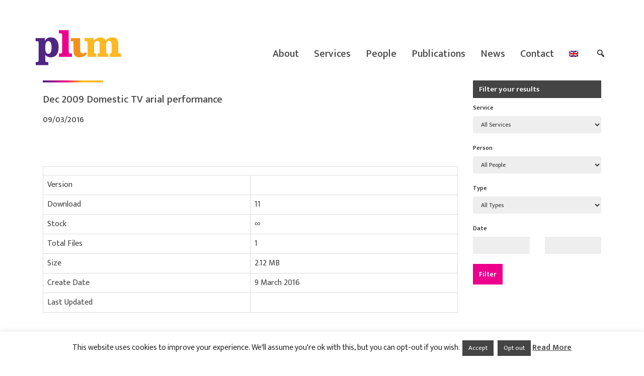

--- FILE ---
content_type: text/html; charset=UTF-8
request_url: https://plumconsulting.co.uk/wpdm-package/dec-2009-domestic-tv-arial-performance/
body_size: 11617
content:
<!DOCTYPE html>

<html lang="en-US">

<head>
	<meta charset="UTF-8">
	<meta name="viewport" content="width=device-width, initial-scale=1">
	<title>Dec 2009 Domestic TV arial performance - Plum Consulting</title>
	<link rel="profile" href="http://gmpg.org/xfn/11">
	<link rel="pingback" href="https://plumconsulting.co.uk/xmlrpc.php">

	<!--[if lt IE 9]>
	<script src="https://plumconsulting.co.uk/wp-content/themes/plumconsulting-theme/js/html5.js"></script>
	<link rel="stylesheet" href="https://plumconsulting.co.uk/wp-content/themes/plumconsulting-theme/css/ie.css" type="text/css">
	<![endif]-->

	<meta name='robots' content='index, follow, max-image-preview:large, max-snippet:-1, max-video-preview:-1' />
	<style>img:is([sizes="auto" i], [sizes^="auto," i]) { contain-intrinsic-size: 3000px 1500px }</style>
	<link rel="alternate" hreflang="en" href="https://plumconsulting.co.uk/wpdm-package/dec-2009-domestic-tv-arial-performance/" />
<link rel="alternate" hreflang="x-default" href="https://plumconsulting.co.uk/wpdm-package/dec-2009-domestic-tv-arial-performance/" />

	<!-- This site is optimized with the Yoast SEO plugin v26.2 - https://yoast.com/wordpress/plugins/seo/ -->
	<link rel="canonical" href="https://plumconsulting.co.uk/wpdm-package/dec-2009-domestic-tv-arial-performance/" />
	<meta property="og:locale" content="en_US" />
	<meta property="og:type" content="article" />
	<meta property="og:title" content="Dec 2009 Domestic TV arial performance - Plum Consulting" />
	<meta property="og:description" content="Version Download11 Stock&#8734; Total Files1 Size2.12 MB Create Date9 March 2016 Last Updated FileActionPlum_Dec_2009_Domestic_TV_arial_performance.pdf &nbsp;Download&nbsp;&nbsp; Full Report PDF" />
	<meta property="og:url" content="https://plumconsulting.co.uk/wpdm-package/dec-2009-domestic-tv-arial-performance/" />
	<meta property="og:site_name" content="Plum Consulting" />
	<meta name="twitter:card" content="summary_large_image" />
	<meta name="twitter:site" content="@plumconsulting" />
	<script type="application/ld+json" class="yoast-schema-graph">{"@context":"https://schema.org","@graph":[{"@type":"WebPage","@id":"https://plumconsulting.co.uk/wpdm-package/dec-2009-domestic-tv-arial-performance/","url":"https://plumconsulting.co.uk/wpdm-package/dec-2009-domestic-tv-arial-performance/","name":"Dec 2009 Domestic TV arial performance - Plum Consulting","isPartOf":{"@id":"https://plumconsulting.co.uk/#website"},"datePublished":"2016-03-09T11:14:50+00:00","breadcrumb":{"@id":"https://plumconsulting.co.uk/wpdm-package/dec-2009-domestic-tv-arial-performance/#breadcrumb"},"inLanguage":"en-US","potentialAction":[{"@type":"ReadAction","target":["https://plumconsulting.co.uk/wpdm-package/dec-2009-domestic-tv-arial-performance/"]}]},{"@type":"BreadcrumbList","@id":"https://plumconsulting.co.uk/wpdm-package/dec-2009-domestic-tv-arial-performance/#breadcrumb","itemListElement":[{"@type":"ListItem","position":1,"name":"Home","item":"https://plumconsulting.co.uk/"},{"@type":"ListItem","position":2,"name":"Dec 2009 Domestic TV arial performance"}]},{"@type":"WebSite","@id":"https://plumconsulting.co.uk/#website","url":"https://plumconsulting.co.uk/","name":"Plum Consulting","description":"We offer strategy, policy and regulatory advice on telecommunications, spectrum, online and media issues.","potentialAction":[{"@type":"SearchAction","target":{"@type":"EntryPoint","urlTemplate":"https://plumconsulting.co.uk/?s={search_term_string}"},"query-input":{"@type":"PropertyValueSpecification","valueRequired":true,"valueName":"search_term_string"}}],"inLanguage":"en-US"}]}</script>
	<!-- / Yoast SEO plugin. -->


<link rel='dns-prefetch' href='//stats.wp.com' />
<link rel='dns-prefetch' href='//fonts.googleapis.com' />
<link rel="alternate" type="application/rss+xml" title="Plum Consulting &raquo; Feed" href="https://plumconsulting.co.uk/feed/" />
<script type="text/javascript">
/* <![CDATA[ */
window._wpemojiSettings = {"baseUrl":"https:\/\/s.w.org\/images\/core\/emoji\/16.0.1\/72x72\/","ext":".png","svgUrl":"https:\/\/s.w.org\/images\/core\/emoji\/16.0.1\/svg\/","svgExt":".svg","source":{"concatemoji":"https:\/\/plumconsulting.co.uk\/wp-includes\/js\/wp-emoji-release.min.js?ver=6.8.3"}};
/*! This file is auto-generated */
!function(s,n){var o,i,e;function c(e){try{var t={supportTests:e,timestamp:(new Date).valueOf()};sessionStorage.setItem(o,JSON.stringify(t))}catch(e){}}function p(e,t,n){e.clearRect(0,0,e.canvas.width,e.canvas.height),e.fillText(t,0,0);var t=new Uint32Array(e.getImageData(0,0,e.canvas.width,e.canvas.height).data),a=(e.clearRect(0,0,e.canvas.width,e.canvas.height),e.fillText(n,0,0),new Uint32Array(e.getImageData(0,0,e.canvas.width,e.canvas.height).data));return t.every(function(e,t){return e===a[t]})}function u(e,t){e.clearRect(0,0,e.canvas.width,e.canvas.height),e.fillText(t,0,0);for(var n=e.getImageData(16,16,1,1),a=0;a<n.data.length;a++)if(0!==n.data[a])return!1;return!0}function f(e,t,n,a){switch(t){case"flag":return n(e,"\ud83c\udff3\ufe0f\u200d\u26a7\ufe0f","\ud83c\udff3\ufe0f\u200b\u26a7\ufe0f")?!1:!n(e,"\ud83c\udde8\ud83c\uddf6","\ud83c\udde8\u200b\ud83c\uddf6")&&!n(e,"\ud83c\udff4\udb40\udc67\udb40\udc62\udb40\udc65\udb40\udc6e\udb40\udc67\udb40\udc7f","\ud83c\udff4\u200b\udb40\udc67\u200b\udb40\udc62\u200b\udb40\udc65\u200b\udb40\udc6e\u200b\udb40\udc67\u200b\udb40\udc7f");case"emoji":return!a(e,"\ud83e\udedf")}return!1}function g(e,t,n,a){var r="undefined"!=typeof WorkerGlobalScope&&self instanceof WorkerGlobalScope?new OffscreenCanvas(300,150):s.createElement("canvas"),o=r.getContext("2d",{willReadFrequently:!0}),i=(o.textBaseline="top",o.font="600 32px Arial",{});return e.forEach(function(e){i[e]=t(o,e,n,a)}),i}function t(e){var t=s.createElement("script");t.src=e,t.defer=!0,s.head.appendChild(t)}"undefined"!=typeof Promise&&(o="wpEmojiSettingsSupports",i=["flag","emoji"],n.supports={everything:!0,everythingExceptFlag:!0},e=new Promise(function(e){s.addEventListener("DOMContentLoaded",e,{once:!0})}),new Promise(function(t){var n=function(){try{var e=JSON.parse(sessionStorage.getItem(o));if("object"==typeof e&&"number"==typeof e.timestamp&&(new Date).valueOf()<e.timestamp+604800&&"object"==typeof e.supportTests)return e.supportTests}catch(e){}return null}();if(!n){if("undefined"!=typeof Worker&&"undefined"!=typeof OffscreenCanvas&&"undefined"!=typeof URL&&URL.createObjectURL&&"undefined"!=typeof Blob)try{var e="postMessage("+g.toString()+"("+[JSON.stringify(i),f.toString(),p.toString(),u.toString()].join(",")+"));",a=new Blob([e],{type:"text/javascript"}),r=new Worker(URL.createObjectURL(a),{name:"wpTestEmojiSupports"});return void(r.onmessage=function(e){c(n=e.data),r.terminate(),t(n)})}catch(e){}c(n=g(i,f,p,u))}t(n)}).then(function(e){for(var t in e)n.supports[t]=e[t],n.supports.everything=n.supports.everything&&n.supports[t],"flag"!==t&&(n.supports.everythingExceptFlag=n.supports.everythingExceptFlag&&n.supports[t]);n.supports.everythingExceptFlag=n.supports.everythingExceptFlag&&!n.supports.flag,n.DOMReady=!1,n.readyCallback=function(){n.DOMReady=!0}}).then(function(){return e}).then(function(){var e;n.supports.everything||(n.readyCallback(),(e=n.source||{}).concatemoji?t(e.concatemoji):e.wpemoji&&e.twemoji&&(t(e.twemoji),t(e.wpemoji)))}))}((window,document),window._wpemojiSettings);
/* ]]> */
</script>
<link rel='stylesheet' id='datepicker-css' href='https://plumconsulting.co.uk/wp-content/themes/plumconsulting-theme/css/bootstrap-datetimepicker.css?ver=6.8.3' type='text/css' media='all' />
<style id='wp-emoji-styles-inline-css' type='text/css'>

	img.wp-smiley, img.emoji {
		display: inline !important;
		border: none !important;
		box-shadow: none !important;
		height: 1em !important;
		width: 1em !important;
		margin: 0 0.07em !important;
		vertical-align: -0.1em !important;
		background: none !important;
		padding: 0 !important;
	}
</style>
<link rel='stylesheet' id='wp-block-library-css' href='https://plumconsulting.co.uk/wp-includes/css/dist/block-library/style.min.css?ver=6.8.3' type='text/css' media='all' />
<style id='classic-theme-styles-inline-css' type='text/css'>
/*! This file is auto-generated */
.wp-block-button__link{color:#fff;background-color:#32373c;border-radius:9999px;box-shadow:none;text-decoration:none;padding:calc(.667em + 2px) calc(1.333em + 2px);font-size:1.125em}.wp-block-file__button{background:#32373c;color:#fff;text-decoration:none}
</style>
<link rel='stylesheet' id='mediaelement-css' href='https://plumconsulting.co.uk/wp-includes/js/mediaelement/mediaelementplayer-legacy.min.css?ver=4.2.17' type='text/css' media='all' />
<link rel='stylesheet' id='wp-mediaelement-css' href='https://plumconsulting.co.uk/wp-includes/js/mediaelement/wp-mediaelement.min.css?ver=6.8.3' type='text/css' media='all' />
<style id='jetpack-sharing-buttons-style-inline-css' type='text/css'>
.jetpack-sharing-buttons__services-list{display:flex;flex-direction:row;flex-wrap:wrap;gap:0;list-style-type:none;margin:5px;padding:0}.jetpack-sharing-buttons__services-list.has-small-icon-size{font-size:12px}.jetpack-sharing-buttons__services-list.has-normal-icon-size{font-size:16px}.jetpack-sharing-buttons__services-list.has-large-icon-size{font-size:24px}.jetpack-sharing-buttons__services-list.has-huge-icon-size{font-size:36px}@media print{.jetpack-sharing-buttons__services-list{display:none!important}}.editor-styles-wrapper .wp-block-jetpack-sharing-buttons{gap:0;padding-inline-start:0}ul.jetpack-sharing-buttons__services-list.has-background{padding:1.25em 2.375em}
</style>
<style id='global-styles-inline-css' type='text/css'>
:root{--wp--preset--aspect-ratio--square: 1;--wp--preset--aspect-ratio--4-3: 4/3;--wp--preset--aspect-ratio--3-4: 3/4;--wp--preset--aspect-ratio--3-2: 3/2;--wp--preset--aspect-ratio--2-3: 2/3;--wp--preset--aspect-ratio--16-9: 16/9;--wp--preset--aspect-ratio--9-16: 9/16;--wp--preset--color--black: #000000;--wp--preset--color--cyan-bluish-gray: #abb8c3;--wp--preset--color--white: #ffffff;--wp--preset--color--pale-pink: #f78da7;--wp--preset--color--vivid-red: #cf2e2e;--wp--preset--color--luminous-vivid-orange: #ff6900;--wp--preset--color--luminous-vivid-amber: #fcb900;--wp--preset--color--light-green-cyan: #7bdcb5;--wp--preset--color--vivid-green-cyan: #00d084;--wp--preset--color--pale-cyan-blue: #8ed1fc;--wp--preset--color--vivid-cyan-blue: #0693e3;--wp--preset--color--vivid-purple: #9b51e0;--wp--preset--gradient--vivid-cyan-blue-to-vivid-purple: linear-gradient(135deg,rgba(6,147,227,1) 0%,rgb(155,81,224) 100%);--wp--preset--gradient--light-green-cyan-to-vivid-green-cyan: linear-gradient(135deg,rgb(122,220,180) 0%,rgb(0,208,130) 100%);--wp--preset--gradient--luminous-vivid-amber-to-luminous-vivid-orange: linear-gradient(135deg,rgba(252,185,0,1) 0%,rgba(255,105,0,1) 100%);--wp--preset--gradient--luminous-vivid-orange-to-vivid-red: linear-gradient(135deg,rgba(255,105,0,1) 0%,rgb(207,46,46) 100%);--wp--preset--gradient--very-light-gray-to-cyan-bluish-gray: linear-gradient(135deg,rgb(238,238,238) 0%,rgb(169,184,195) 100%);--wp--preset--gradient--cool-to-warm-spectrum: linear-gradient(135deg,rgb(74,234,220) 0%,rgb(151,120,209) 20%,rgb(207,42,186) 40%,rgb(238,44,130) 60%,rgb(251,105,98) 80%,rgb(254,248,76) 100%);--wp--preset--gradient--blush-light-purple: linear-gradient(135deg,rgb(255,206,236) 0%,rgb(152,150,240) 100%);--wp--preset--gradient--blush-bordeaux: linear-gradient(135deg,rgb(254,205,165) 0%,rgb(254,45,45) 50%,rgb(107,0,62) 100%);--wp--preset--gradient--luminous-dusk: linear-gradient(135deg,rgb(255,203,112) 0%,rgb(199,81,192) 50%,rgb(65,88,208) 100%);--wp--preset--gradient--pale-ocean: linear-gradient(135deg,rgb(255,245,203) 0%,rgb(182,227,212) 50%,rgb(51,167,181) 100%);--wp--preset--gradient--electric-grass: linear-gradient(135deg,rgb(202,248,128) 0%,rgb(113,206,126) 100%);--wp--preset--gradient--midnight: linear-gradient(135deg,rgb(2,3,129) 0%,rgb(40,116,252) 100%);--wp--preset--font-size--small: 13px;--wp--preset--font-size--medium: 20px;--wp--preset--font-size--large: 36px;--wp--preset--font-size--x-large: 42px;--wp--preset--spacing--20: 0.44rem;--wp--preset--spacing--30: 0.67rem;--wp--preset--spacing--40: 1rem;--wp--preset--spacing--50: 1.5rem;--wp--preset--spacing--60: 2.25rem;--wp--preset--spacing--70: 3.38rem;--wp--preset--spacing--80: 5.06rem;--wp--preset--shadow--natural: 6px 6px 9px rgba(0, 0, 0, 0.2);--wp--preset--shadow--deep: 12px 12px 50px rgba(0, 0, 0, 0.4);--wp--preset--shadow--sharp: 6px 6px 0px rgba(0, 0, 0, 0.2);--wp--preset--shadow--outlined: 6px 6px 0px -3px rgba(255, 255, 255, 1), 6px 6px rgba(0, 0, 0, 1);--wp--preset--shadow--crisp: 6px 6px 0px rgba(0, 0, 0, 1);}:where(.is-layout-flex){gap: 0.5em;}:where(.is-layout-grid){gap: 0.5em;}body .is-layout-flex{display: flex;}.is-layout-flex{flex-wrap: wrap;align-items: center;}.is-layout-flex > :is(*, div){margin: 0;}body .is-layout-grid{display: grid;}.is-layout-grid > :is(*, div){margin: 0;}:where(.wp-block-columns.is-layout-flex){gap: 2em;}:where(.wp-block-columns.is-layout-grid){gap: 2em;}:where(.wp-block-post-template.is-layout-flex){gap: 1.25em;}:where(.wp-block-post-template.is-layout-grid){gap: 1.25em;}.has-black-color{color: var(--wp--preset--color--black) !important;}.has-cyan-bluish-gray-color{color: var(--wp--preset--color--cyan-bluish-gray) !important;}.has-white-color{color: var(--wp--preset--color--white) !important;}.has-pale-pink-color{color: var(--wp--preset--color--pale-pink) !important;}.has-vivid-red-color{color: var(--wp--preset--color--vivid-red) !important;}.has-luminous-vivid-orange-color{color: var(--wp--preset--color--luminous-vivid-orange) !important;}.has-luminous-vivid-amber-color{color: var(--wp--preset--color--luminous-vivid-amber) !important;}.has-light-green-cyan-color{color: var(--wp--preset--color--light-green-cyan) !important;}.has-vivid-green-cyan-color{color: var(--wp--preset--color--vivid-green-cyan) !important;}.has-pale-cyan-blue-color{color: var(--wp--preset--color--pale-cyan-blue) !important;}.has-vivid-cyan-blue-color{color: var(--wp--preset--color--vivid-cyan-blue) !important;}.has-vivid-purple-color{color: var(--wp--preset--color--vivid-purple) !important;}.has-black-background-color{background-color: var(--wp--preset--color--black) !important;}.has-cyan-bluish-gray-background-color{background-color: var(--wp--preset--color--cyan-bluish-gray) !important;}.has-white-background-color{background-color: var(--wp--preset--color--white) !important;}.has-pale-pink-background-color{background-color: var(--wp--preset--color--pale-pink) !important;}.has-vivid-red-background-color{background-color: var(--wp--preset--color--vivid-red) !important;}.has-luminous-vivid-orange-background-color{background-color: var(--wp--preset--color--luminous-vivid-orange) !important;}.has-luminous-vivid-amber-background-color{background-color: var(--wp--preset--color--luminous-vivid-amber) !important;}.has-light-green-cyan-background-color{background-color: var(--wp--preset--color--light-green-cyan) !important;}.has-vivid-green-cyan-background-color{background-color: var(--wp--preset--color--vivid-green-cyan) !important;}.has-pale-cyan-blue-background-color{background-color: var(--wp--preset--color--pale-cyan-blue) !important;}.has-vivid-cyan-blue-background-color{background-color: var(--wp--preset--color--vivid-cyan-blue) !important;}.has-vivid-purple-background-color{background-color: var(--wp--preset--color--vivid-purple) !important;}.has-black-border-color{border-color: var(--wp--preset--color--black) !important;}.has-cyan-bluish-gray-border-color{border-color: var(--wp--preset--color--cyan-bluish-gray) !important;}.has-white-border-color{border-color: var(--wp--preset--color--white) !important;}.has-pale-pink-border-color{border-color: var(--wp--preset--color--pale-pink) !important;}.has-vivid-red-border-color{border-color: var(--wp--preset--color--vivid-red) !important;}.has-luminous-vivid-orange-border-color{border-color: var(--wp--preset--color--luminous-vivid-orange) !important;}.has-luminous-vivid-amber-border-color{border-color: var(--wp--preset--color--luminous-vivid-amber) !important;}.has-light-green-cyan-border-color{border-color: var(--wp--preset--color--light-green-cyan) !important;}.has-vivid-green-cyan-border-color{border-color: var(--wp--preset--color--vivid-green-cyan) !important;}.has-pale-cyan-blue-border-color{border-color: var(--wp--preset--color--pale-cyan-blue) !important;}.has-vivid-cyan-blue-border-color{border-color: var(--wp--preset--color--vivid-cyan-blue) !important;}.has-vivid-purple-border-color{border-color: var(--wp--preset--color--vivid-purple) !important;}.has-vivid-cyan-blue-to-vivid-purple-gradient-background{background: var(--wp--preset--gradient--vivid-cyan-blue-to-vivid-purple) !important;}.has-light-green-cyan-to-vivid-green-cyan-gradient-background{background: var(--wp--preset--gradient--light-green-cyan-to-vivid-green-cyan) !important;}.has-luminous-vivid-amber-to-luminous-vivid-orange-gradient-background{background: var(--wp--preset--gradient--luminous-vivid-amber-to-luminous-vivid-orange) !important;}.has-luminous-vivid-orange-to-vivid-red-gradient-background{background: var(--wp--preset--gradient--luminous-vivid-orange-to-vivid-red) !important;}.has-very-light-gray-to-cyan-bluish-gray-gradient-background{background: var(--wp--preset--gradient--very-light-gray-to-cyan-bluish-gray) !important;}.has-cool-to-warm-spectrum-gradient-background{background: var(--wp--preset--gradient--cool-to-warm-spectrum) !important;}.has-blush-light-purple-gradient-background{background: var(--wp--preset--gradient--blush-light-purple) !important;}.has-blush-bordeaux-gradient-background{background: var(--wp--preset--gradient--blush-bordeaux) !important;}.has-luminous-dusk-gradient-background{background: var(--wp--preset--gradient--luminous-dusk) !important;}.has-pale-ocean-gradient-background{background: var(--wp--preset--gradient--pale-ocean) !important;}.has-electric-grass-gradient-background{background: var(--wp--preset--gradient--electric-grass) !important;}.has-midnight-gradient-background{background: var(--wp--preset--gradient--midnight) !important;}.has-small-font-size{font-size: var(--wp--preset--font-size--small) !important;}.has-medium-font-size{font-size: var(--wp--preset--font-size--medium) !important;}.has-large-font-size{font-size: var(--wp--preset--font-size--large) !important;}.has-x-large-font-size{font-size: var(--wp--preset--font-size--x-large) !important;}
:where(.wp-block-post-template.is-layout-flex){gap: 1.25em;}:where(.wp-block-post-template.is-layout-grid){gap: 1.25em;}
:where(.wp-block-columns.is-layout-flex){gap: 2em;}:where(.wp-block-columns.is-layout-grid){gap: 2em;}
:root :where(.wp-block-pullquote){font-size: 1.5em;line-height: 1.6;}
</style>
<link rel='stylesheet' id='cookie-law-info-css' href='https://plumconsulting.co.uk/wp-content/plugins/cookie-law-info/legacy/public/css/cookie-law-info-public.css?ver=3.3.5' type='text/css' media='all' />
<link rel='stylesheet' id='cookie-law-info-gdpr-css' href='https://plumconsulting.co.uk/wp-content/plugins/cookie-law-info/legacy/public/css/cookie-law-info-gdpr.css?ver=3.3.5' type='text/css' media='all' />
<link rel='stylesheet' id='font-awesome-css' href='https://plumconsulting.co.uk/wp-content/plugins/download-manager/assets/font-awesome/css/font-awesome.min.css?ver=6.8.3' type='text/css' media='all' />
<link rel='stylesheet' id='nivo-lightbox-css' href='https://plumconsulting.co.uk/wp-content/plugins/download-manager/assets/css/nivo-lightbox.css?ver=6.8.3' type='text/css' media='all' />
<link rel='stylesheet' id='nivo-lightbox-theme-css' href='https://plumconsulting.co.uk/wp-content/plugins/download-manager/assets/css/themes/default/default.css?ver=6.8.3' type='text/css' media='all' />
<link rel='stylesheet' id='wpdm-bootstrap-css' href='https://plumconsulting.co.uk/wp-content/plugins/download-manager/assets/bootstrap/css/bootstrap.css?ver=6.8.3' type='text/css' media='all' />
<link rel='stylesheet' id='wpdm-front-css' href='https://plumconsulting.co.uk/wp-content/plugins/download-manager/assets/css/front.css?ver=6.8.3' type='text/css' media='all' />
<link rel='stylesheet' id='wpml-menu-item-0-css' href='https://plumconsulting.co.uk/wp-content/plugins/sitepress-multilingual-cms/templates/language-switchers/menu-item/style.min.css?ver=1' type='text/css' media='all' />
<link rel='stylesheet' id='plum_font-css' href='//fonts.googleapis.com/css?family=Lato%3A300%2C400%2C700%2C400italic%7CMontserrat%3A700%7CHomemade+Apple&#038;subset=latin%2Clatin-ext' type='text/css' media='all' />
<link rel='stylesheet' id='plum_font_all-css' href='//fonts.googleapis.com/css?family=Ek+Mukta%3A400%2C200%2C300%2C500%2C600%2C700%2C800&#038;ver=6.8.3' type='text/css' media='all' />
<link rel='stylesheet' id='plum_bootstrap_style-css' href='https://plumconsulting.co.uk/wp-content/themes/plumconsulting-theme/css/bootstrap.css?ver=6.8.3' type='text/css' media='all' />
<link rel='stylesheet' id='plum_fontawesome-css' href='https://plumconsulting.co.uk/wp-content/themes/plumconsulting-theme/css/font-awesome.min.css?ver=v1' type='text/css' media='all' />
<link rel='stylesheet' id='plum_pixeden_style-css' href='https://plumconsulting.co.uk/wp-content/themes/plumconsulting-theme/css/pixeden-icons.css?ver=v1' type='text/css' media='all' />
<link rel='stylesheet' id='plum_style-css' href='https://plumconsulting.co.uk/wp-content/themes/plumconsulting-theme/style.css?ver=v1' type='text/css' media='all' />
<link rel='stylesheet' id='plum_responsive_style-css' href='https://plumconsulting.co.uk/wp-content/themes/plumconsulting-theme/css/responsive.css?ver=v1' type='text/css' media='all' />
<link rel='stylesheet' id='dashicons-css' href='https://plumconsulting.co.uk/wp-includes/css/dashicons.min.css?ver=6.8.3' type='text/css' media='all' />
<script type="text/javascript" src="https://plumconsulting.co.uk/wp-includes/js/jquery/jquery.min.js?ver=3.7.1" id="jquery-core-js"></script>
<script type="text/javascript" src="https://plumconsulting.co.uk/wp-includes/js/jquery/jquery-migrate.min.js?ver=3.4.1" id="jquery-migrate-js"></script>
<script type="text/javascript" id="cookie-law-info-js-extra">
/* <![CDATA[ */
var Cli_Data = {"nn_cookie_ids":[],"cookielist":[],"non_necessary_cookies":[],"ccpaEnabled":"","ccpaRegionBased":"","ccpaBarEnabled":"","strictlyEnabled":["necessary","obligatoire"],"ccpaType":"gdpr","js_blocking":"","custom_integration":"","triggerDomRefresh":"","secure_cookies":""};
var cli_cookiebar_settings = {"animate_speed_hide":"500","animate_speed_show":"500","background":"#fff","border":"#444","border_on":"","button_1_button_colour":"#444444","button_1_button_hover":"#363636","button_1_link_colour":"#fff","button_1_as_button":"1","button_1_new_win":"","button_2_button_colour":"#333","button_2_button_hover":"#292929","button_2_link_colour":"#444","button_2_as_button":"","button_2_hidebar":"fffffff","button_3_button_colour":"#444444","button_3_button_hover":"#363636","button_3_link_colour":"#fff","button_3_as_button":"1","button_3_new_win":"","button_4_button_colour":"#000","button_4_button_hover":"#000000","button_4_link_colour":"#fff","button_4_as_button":"fffffff","button_7_button_colour":"#61a229","button_7_button_hover":"#4e8221","button_7_link_colour":"#fff","button_7_as_button":"1","button_7_new_win":"","font_family":"inherit","header_fix":"","notify_animate_hide":"1","notify_animate_show":"","notify_div_id":"#cookie-law-info-bar","notify_position_horizontal":"right","notify_position_vertical":"bottom","scroll_close":"","scroll_close_reload":"","accept_close_reload":"","reject_close_reload":"fffffff","showagain_tab":"1","showagain_background":"#fff","showagain_border":"#000","showagain_div_id":"#cookie-law-info-again","showagain_x_position":"100px","text":"#000","show_once_yn":"","show_once":"10000","logging_on":"","as_popup":"fffffff","popup_overlay":"fffffff","bar_heading_text":"","cookie_bar_as":"banner","popup_showagain_position":"bottom-right","widget_position":"left"};
var log_object = {"ajax_url":"https:\/\/plumconsulting.co.uk\/wp-admin\/admin-ajax.php"};
/* ]]> */
</script>
<script type="text/javascript" src="https://plumconsulting.co.uk/wp-content/plugins/cookie-law-info/legacy/public/js/cookie-law-info-public.js?ver=3.3.5" id="cookie-law-info-js"></script>
<script type="text/javascript" src="https://plumconsulting.co.uk/wp-content/plugins/download-manager/assets/js/jquery.dataTables.min.js?ver=6.8.3" id="wpdm-datatable-js"></script>
<script type="text/javascript" src="https://plumconsulting.co.uk/wp-content/plugins/download-manager/assets/js/nivo-lightbox.min.js?ver=6.8.3" id="nivo-lightbox-js"></script>
<script type="text/javascript" src="https://plumconsulting.co.uk/wp-content/plugins/download-manager/assets/bootstrap/js/bootstrap.min.js?ver=6.8.3" id="wpdm-bootstrap-js"></script>
<script type="text/javascript" src="https://plumconsulting.co.uk/wp-content/plugins/download-manager/assets/js/jquery.cookie.js?ver=6.8.3" id="jquery-cookie-js"></script>
<script type="text/javascript" src="https://plumconsulting.co.uk/wp-content/plugins/download-manager/assets/js/front.js?ver=6.8.3" id="frontjs-js"></script>
<script type="text/javascript" src="https://plumconsulting.co.uk/wp-content/plugins/download-manager/assets/js/chosen.jquery.min.js?ver=6.8.3" id="jquery-choosen-js"></script>
<script type="text/javascript" id="wpml-browser-redirect-js-extra">
/* <![CDATA[ */
var wpml_browser_redirect_params = {"pageLanguage":"en","languageUrls":{"en_us":"https:\/\/plumconsulting.co.uk\/wpdm-package\/dec-2009-domestic-tv-arial-performance\/","en":"https:\/\/plumconsulting.co.uk\/wpdm-package\/dec-2009-domestic-tv-arial-performance\/","us":"https:\/\/plumconsulting.co.uk\/wpdm-package\/dec-2009-domestic-tv-arial-performance\/"},"cookie":{"name":"_icl_visitor_lang_js","domain":"plumconsulting.co.uk","path":"\/","expiration":24}};
/* ]]> */
</script>
<script type="text/javascript" src="https://plumconsulting.co.uk/wp-content/plugins/sitepress-multilingual-cms/dist/js/browser-redirect/app.js?ver=476000" id="wpml-browser-redirect-js"></script>
<meta name="generator" content="WordPress Download Manager 4.5.4" />
<link rel="https://api.w.org/" href="https://plumconsulting.co.uk/wp-json/" /><link rel="EditURI" type="application/rsd+xml" title="RSD" href="https://plumconsulting.co.uk/xmlrpc.php?rsd" />
<link rel='shortlink' href='https://plumconsulting.co.uk/?p=2608' />
<link rel="alternate" title="oEmbed (JSON)" type="application/json+oembed" href="https://plumconsulting.co.uk/wp-json/oembed/1.0/embed?url=https%3A%2F%2Fplumconsulting.co.uk%2Fwpdm-package%2Fdec-2009-domestic-tv-arial-performance%2F" />
<link rel="alternate" title="oEmbed (XML)" type="text/xml+oembed" href="https://plumconsulting.co.uk/wp-json/oembed/1.0/embed?url=https%3A%2F%2Fplumconsulting.co.uk%2Fwpdm-package%2Fdec-2009-domestic-tv-arial-performance%2F&#038;format=xml" />
<meta name="generator" content="WPML ver:4.7.6 stt:1;" />

        <script>
            var wpdm_site_url = 'https://plumconsulting.co.uk/';
            var ajax_url = 'https://plumconsulting.co.uk/wp-admin/admin-ajax.php';
        </script>


        <!-- Stream WordPress user activity plugin v4.1.1 -->
	<style>img#wpstats{display:none}</style>
		<link rel="icon" href="https://plumconsulting.co.uk/wp-content/uploads/2016/04/PLUM-Favicon.png" sizes="32x32" />
<link rel="icon" href="https://plumconsulting.co.uk/wp-content/uploads/2016/04/PLUM-Favicon.png" sizes="192x192" />
<link rel="apple-touch-icon" href="https://plumconsulting.co.uk/wp-content/uploads/2016/04/PLUM-Favicon.png" />
<meta name="msapplication-TileImage" content="https://plumconsulting.co.uk/wp-content/uploads/2016/04/PLUM-Favicon.png" />

</head>

<body class="wpdmpro-template-default single single-wpdmpro postid-2608 wp-theme-plumconsulting-theme group-blog">

<header id="home" class="header main-header">
	<div id="main-nav" class="navbar navbar-inverse bs-docs-nav plum-main-menu fixed" role="banner">
		<div class="container" id="main-nav-wrap">
			<div class="navbar-header responsive-logo">
				<button class="navbar-toggle collapsed" type="button" data-toggle="collapse" data-target="#site-navigation_mob">
					<span class="sr-only">Toggle navigation</span>
					<span class="icon-bar"></span>
					<span class="icon-bar"></span>
					<span class="icon-bar"></span>
				</button>
								<a href="https://plumconsulting.co.uk/" class="navbar-brand">
					<img src="https://plumconsulting.co.uk/wp-content/themes/plumconsulting-theme/images/plumconsulting-logo.png" alt="Plum Consulting" title="Plum Consulting" />
				</a>
			</div>
			<nav class="navbar-collapse collapse" role="navigation"   id="site-navigation">
				<a class="screen-reader-text skip-link" href="#content">Skip to content</a>
				<ul id="menu-main-menu" class="nav navbar-nav navbar-right responsive-nav main-nav-list"><li id="menu-item-2402" class="menu-item menu-item-type-post_type menu-item-object-page menu-item-2402"><a href="https://plumconsulting.co.uk/about/">About</a></li>
<li id="menu-item-2040" class="menu-item menu-item-type-custom menu-item-object-custom menu-item-has-children menu-item-2040"><a href="/#services">Services</a>
<ul class="sub-menu">
	<li id="menu-item-2043" class="menu-item menu-item-type-taxonomy menu-item-object-category menu-item-2043"><a href="https://plumconsulting.co.uk/category/telecoms/">Telecommunications</a></li>
	<li id="menu-item-2045" class="menu-item menu-item-type-taxonomy menu-item-object-category menu-item-2045"><a href="https://plumconsulting.co.uk/category/broadcasting/">Broadcasting</a></li>
	<li id="menu-item-2044" class="menu-item menu-item-type-taxonomy menu-item-object-category menu-item-2044"><a href="https://plumconsulting.co.uk/category/digital-platforms/">Digital platforms</a></li>
	<li id="menu-item-2042" class="menu-item menu-item-type-taxonomy menu-item-object-category menu-item-2042"><a href="https://plumconsulting.co.uk/category/spectrum/">Spectrum management</a></li>
	<li id="menu-item-2047" class="menu-item menu-item-type-taxonomy menu-item-object-category menu-item-2047"><a href="https://plumconsulting.co.uk/category/radio-engineering/">Radio engineering</a></li>
	<li id="menu-item-2046" class="menu-item menu-item-type-taxonomy menu-item-object-category menu-item-2046"><a href="https://plumconsulting.co.uk/category/technology-and-infrastructure/">Technology and infrastructure</a></li>
	<li id="menu-item-3290" class="menu-item menu-item-type-taxonomy menu-item-object-category menu-item-3290"><a href="https://plumconsulting.co.uk/category/legal-and-transaction-services/">Legal and transaction services</a></li>
	<li id="menu-item-3291" class="menu-item menu-item-type-taxonomy menu-item-object-category menu-item-3291"><a href="https://plumconsulting.co.uk/category/commercial-solutions/">Strategy and commercial solutions</a></li>
</ul>
</li>
<li id="menu-item-2403" class="menu-item menu-item-type-post_type menu-item-object-page menu-item-2403"><a href="https://plumconsulting.co.uk/people/">People</a></li>
<li id="menu-item-2054" class="menu-item menu-item-type-post_type menu-item-object-page current_page_parent menu-item-2054"><a href="https://plumconsulting.co.uk/publications/">Publications</a></li>
<li id="menu-item-2894" class="menu-item menu-item-type-custom menu-item-object-custom menu-item-2894"><a href="https://plumconsulting.co.uk/news/">News</a></li>
<li id="menu-item-2056" class="menu-item menu-item-type-post_type menu-item-object-page menu-item-2056"><a href="https://plumconsulting.co.uk/where/">Contact</a></li>
<li id="menu-item-wpml-ls-3-en" class="menu-item wpml-ls-slot-3 wpml-ls-item wpml-ls-item-en wpml-ls-current-language wpml-ls-menu-item wpml-ls-first-item wpml-ls-last-item menu-item-type-wpml_ls_menu_item menu-item-object-wpml_ls_menu_item menu-item-wpml-ls-3-en"><a href="https://plumconsulting.co.uk/wpdm-package/dec-2009-domestic-tv-arial-performance/" title="Switch to "><img
            class="wpml-ls-flag"
            src="https://plumconsulting.co.uk/wp-content/plugins/sitepress-multilingual-cms/res/flags/en.png"
            alt="English"
            
            
    /></a></li>
<li class="menu-item search"><form action="https://plumconsulting.co.uk/" method="get" id="topbarsearch"><input class="topbar-input" name="s" id="topbar-search" type="text" maxlength="150" value="" autocomplete="off" /><input type="submit" class="topbar-button" value="Search"/></form></li></ul>			</nav>
		</div>
		<div class="mobile-menu">
			<nav class="navbar-collapse collapse" role="navigation"   id="site-navigation_mob">
				<a class="screen-reader-text skip-link" href="#content">Skip to content</a>
				<ul id="menu-main-menu-1" class="nav navbar-nav navbar-right responsive-nav main-nav-list"><li class="menu-item menu-item-type-post_type menu-item-object-page menu-item-2402"><a href="https://plumconsulting.co.uk/about/">About</a></li>
<li class="menu-item menu-item-type-custom menu-item-object-custom menu-item-has-children menu-item-2040"><a href="/#services">Services</a>
<ul class="sub-menu">
	<li class="menu-item menu-item-type-taxonomy menu-item-object-category menu-item-2043"><a href="https://plumconsulting.co.uk/category/telecoms/">Telecommunications</a></li>
	<li class="menu-item menu-item-type-taxonomy menu-item-object-category menu-item-2045"><a href="https://plumconsulting.co.uk/category/broadcasting/">Broadcasting</a></li>
	<li class="menu-item menu-item-type-taxonomy menu-item-object-category menu-item-2044"><a href="https://plumconsulting.co.uk/category/digital-platforms/">Digital platforms</a></li>
	<li class="menu-item menu-item-type-taxonomy menu-item-object-category menu-item-2042"><a href="https://plumconsulting.co.uk/category/spectrum/">Spectrum management</a></li>
	<li class="menu-item menu-item-type-taxonomy menu-item-object-category menu-item-2047"><a href="https://plumconsulting.co.uk/category/radio-engineering/">Radio engineering</a></li>
	<li class="menu-item menu-item-type-taxonomy menu-item-object-category menu-item-2046"><a href="https://plumconsulting.co.uk/category/technology-and-infrastructure/">Technology and infrastructure</a></li>
	<li class="menu-item menu-item-type-taxonomy menu-item-object-category menu-item-3290"><a href="https://plumconsulting.co.uk/category/legal-and-transaction-services/">Legal and transaction services</a></li>
	<li class="menu-item menu-item-type-taxonomy menu-item-object-category menu-item-3291"><a href="https://plumconsulting.co.uk/category/commercial-solutions/">Strategy and commercial solutions</a></li>
</ul>
</li>
<li class="menu-item menu-item-type-post_type menu-item-object-page menu-item-2403"><a href="https://plumconsulting.co.uk/people/">People</a></li>
<li class="menu-item menu-item-type-post_type menu-item-object-page current_page_parent menu-item-2054"><a href="https://plumconsulting.co.uk/publications/">Publications</a></li>
<li class="menu-item menu-item-type-custom menu-item-object-custom menu-item-2894"><a href="https://plumconsulting.co.uk/news/">News</a></li>
<li class="menu-item menu-item-type-post_type menu-item-object-page menu-item-2056"><a href="https://plumconsulting.co.uk/where/">Contact</a></li>
<li class="menu-item wpml-ls-slot-3 wpml-ls-item wpml-ls-item-en wpml-ls-current-language wpml-ls-menu-item wpml-ls-first-item wpml-ls-last-item menu-item-type-wpml_ls_menu_item menu-item-object-wpml_ls_menu_item menu-item-wpml-ls-3-en"><a href="https://plumconsulting.co.uk/wpdm-package/dec-2009-domestic-tv-arial-performance/" title="Switch to "><img
            class="wpml-ls-flag"
            src="https://plumconsulting.co.uk/wp-content/plugins/sitepress-multilingual-cms/res/flags/en.png"
            alt="English"
            
            
    /></a></li>
<li class="menu-item search"><form action="https://plumconsulting.co.uk/" method="get" id="topbarsearch"><input class="topbar-input" name="s" id="topbar-search" type="text" maxlength="150" value="" autocomplete="off" /><input type="submit" class="topbar-button" value="Search"/></form></li></ul>			</nav>
		</div><!-- #main-nav-wrap -->
	</div><!-- #main-nav -->
	<!-- / END TOP BAR -->
<div class="clear"></div>

</header> <!-- / END HOME SECTION  -->

<div id="content" class="site-content">

	<div class="container">
		<div class="content-left-wrap col-md-9">
			<div id="primary" class="content-area">
				<main id="main" class="site-main" role="main">
				<article id="post-2608" class="the-publication post-2608 wpdmpro type-wpdmpro status-publish hentry">

	<header class="entry-header">

		<h1 class="entry-title">Dec 2009 Domestic TV arial performance</h1>

		<div class="entry-meta">

			<div class="posted-date">
				09/03/2016			</div>
			<div class="post-type"> 
							</div>
                        			<div class="post-categories">
							</div>
			<div class="clearfix"></div>

		</div><!-- .entry-meta -->

	</header><!-- .entry-header -->

	<div class="entry-content">

		<div class='w3eden'><!-- WPDM Template: Single Column, Flat -->
<style type="text/css">.more_previews_a{display: block;float: left;margin-right: 6px;} .table{  max-width: 100%;  } .single-col-flat img{ box-shadow: none !important; border-radius: 0 !important; } </style>

<div class="row">
<div class="col-md-12 single-col-flat">
    
    <br clear="all"/>
    <br clear="all"/>
<table class="table table-bordered">
<tbody>
<tr><td colspan="2"></td></tr>
<tr><td>Version</td><td></td></tr>
<tr><td>Download</td><td>11</td></tr>
<tr><td>Stock</td><td>&#8734;</td></tr>
<tr><td>Total Files</td><td>1</td></tr>
<tr><td>Size</td><td>2.12 MB</td></tr>
<tr><td>Create Date</td><td>9 March 2016</td></tr>
<tr><td>Last Updated</td><td></td></tr> 
</tbody></table>    
</div> 
</div>
<div class="row">
<div class="col-md-12">
    
<br /> 
<audio controls preload='auto' style='width: 100%;display: none' id='audio-player-2608'></audio><table id='wpdm-filelist-2608' class='wpdm-filelist table table-hover'><thead><tr><th>File</th><th>Action</th></tr></thead><tbody><tr><td>Plum_Dec_2009_Domestic_TV_arial_performance.pdf</td><td style='width: 150px;white-space: nowrap;'  class='text-right'><a rel='nofollow' class='btn btn-primary btn-xs'  href='https://plumconsulting.co.uk/wpdm-package/dec-2009-domestic-tv-arial-performance/?wpdmdl=2608&ind=UGx1bV9EZWNfMjAwOV9Eb21lc3RpY19UVl9hcmlhbF9wZXJmb3JtYW5jZS5wZGY'><i class='fa fa-download'></i> &nbsp;Download</a>&nbsp;&nbsp;</td></tr></tbody></table> 
<br/>
<a class='wpdm-download-link wpdm-download-locked [btnclass]' rel='nofollow' href='#' onclick="location.href='https://plumconsulting.co.uk/wpdm-package/dec-2009-domestic-tv-arial-performance/?wpdmdl=2608';return false;">Full Report PDF</a>
</div>

</div>


</div>
	</div><!-- .entry-content -->

	<footer class="entry-footer">

                        <div class="post-categories">
            <div class="row">
                <div class="col-sm-2 col-xs-12">
                    <h5 class="service-title">Services</h5>
                </div>
                <div class="col-sm-10 col-xs-12">
                                    </div>
            </div>
        </div>

		
	</footer><!-- .entry-footer -->

</article><!-- #post-## -->

	<nav class="navigation post-navigation" role="navigation">

		<h2 class="screen-reader-text">Post navigation</h2>

		<div class="nav-links row">

			<div class="nav-previous col-lg-6 col-md-6 col-sm-12 col-xs-12"><a href="https://plumconsulting.co.uk/wpdm-package/dec-2006-uhf-technical-compatibility-issues/" rel="prev"><span class="meta-nav">&larr;</span> Dec 2006 UHF technical compatibility issues</a></div><div class="nav-next col-lg-6 col-md-6 col-sm-12 col-xs-12"><a href="https://plumconsulting.co.uk/wpdm-package/oct-2005-sharing-uwb-radioastronomy/" rel="next">Oct 2005 Sharing between UWB and radioastronomy <span class="meta-nav">&rarr;</span></a></div>
		</div><!-- .nav-links -->

	</nav><!-- .navigation -->

					</main><!-- #main -->
			</div><!-- #primary -->
		</div>
		<div class="sidebar-wrap col-md-3 content-left-wrap">
			
	<div id="secondary" class="widget-area" role="complementary">

		<aside id="plum_advanced_search-3" class="widget plum-advanced-search"><h2 class="widget-title">Filter your results</h2>    <div class="widget-info"></div>
    <!-- advanced search -->
    <div class="advanced-search-wrapper">
      <form class="form advanced-search" method="get" id="advanced-searchform" role="search" action="https://plumconsulting.co.uk/">
        <!-- PASSING THIS TO TRIGGER THE ADVANCED SEARCH RESULT PAGE FROM functions.php -->
        <input type="hidden" name="mode" value="filter">
        <input type="hidden" name="post_type" value="post">
                <input type="hidden" name="s" value="">
        <div class="form-group">
          <label class="control-label" for="category">Service</label>
          <select  name='category' id='category' class='form-control'>
	<option value='0' selected='selected'>All Services</option>
	<option class="level-0" value="7">Telecommunications</option>
	<option class="level-0" value="17">Broadcasting</option>
	<option class="level-0" value="16">Digital platforms</option>
	<option class="level-0" value="9">Spectrum management</option>
	<option class="level-0" value="18">Radio engineering</option>
	<option class="level-0" value="19">Technology and infrastructure</option>
	<option class="level-0" value="136">Legal and transaction services</option>
	<option class="level-0" value="137">Strategy and commercial solutions</option>
</select>
        </div>
                        <div class="form-group">
          <label class="control-label" for="post_author">Person</label>
          <select name="post_author" id="post_author" class="form-control">
            <option value="">All People</option>
                            
            <option  value="6097">Chris Taylor</option> 
                            
            <option  value="356">Grant Forsyth</option> 
                            
            <option  value="166">Karen Boxer</option> 
                            
            <option  value="295">Richard Rudd</option> 
                            
            <option  value="292">Selçuk Kırtay</option> 
                            
            <option  value="264">Tim Miller</option> 
                            
            <option  value="157">Tony Lavender</option> 
                            
            <option  value="291">Val Jervis</option> 
                      </select>
        </div>
                        <div class="form-group">
          <label class="control-label" for="publication_type">Type</label>
          <select name="publication_type" id="publication_type" class="form-control">
            <option value="">All Types</option>
                            
            <option  value="1625">Analysis</option> 
                            
            <option  value="1624">Insight</option> 
                            
            <option  value="1623">Project</option> 
                      </select>
        </div>
                <div class="form-group pull-left">
          <label class="control-label" for="date" class="col-lg-12 full-width-element">Date</label>
          <div class="row">
            <div class="col-lg-6 col-md-6 col-sm-6 col-xs-6">
            <input type="text" class="form-control" name="from_date" id="from_date" value="">
            </div>
            <div class="col-lg-6 col-md-6 col-sm-6 col-xs-6">
            <input type="text" class="form-control" name="to_date" id="to_date" value="">
            </div>
          </div>
        </div>
        <div class="clearfix"></div>
        <input class="btn btn-primary advanced-submit" type="submit" id="searchsubmit" value="Filter" />
      </form>
    </div> <!-- end posts wrapper -->
    <script type="text/javascript">
    jQuery(function () {
        jQuery('#from_date,#to_date').datetimepicker({
         format: 'YYYY-MM-DD'
        });
    });
    </script>

    </aside>
	</div><!-- #secondary -->		</div><!-- .sidebar-wrap -->
	</div><!-- .container -->

</div><!-- .site-content -->

<footer id="footer" role="contentinfo">
	<div class="footer-info">
		<div class="container">
			<div class="row">
				<div class="col-lg-3 col-md-3 col-sm-4 col-xs-12">
					<img class="" src="https://plumconsulting.co.uk/wp-content/themes/plumconsulting-theme/images/plum-footer-logo.png" alt="Plum Consulting">
				</div>
				<div class="col-lg-3 col-md-3 col-sm-3 col-xs-12">
					<div class="company-address">
						Plum Consulting<br />8 Blackstock Mews<br />London<br />N4 2BT					</div>
				</div>
				<div class="col-lg-3 col-md-3 col-sm-4 col-xs-12">
					<div class="contact-info">
						<h5 class="footer-title">Contact</h5>
						<ul class="list-unstyled">
							<li>
								<span class="contact-icon">T</span>
								<a href="tel:+44 20 7047 1919">+44 20 7047 1919</a>
							</li>
							<li>
								<span class="contact-icon">E</span>
								<a href="mailto:info@plumconsulting.co.uk">info@plumconsulting.co.uk</a>
							</li>
						</ul>
					</div>
				</div>
				<div class="col-lg-3 col-md-3 col-sm-12 col-xs-12 col-lg-offset-0 col-md-offset-0 col-sm-offset-4">
					<div class="contact-social">
						<h5 class="footer-title">Follow us on</h5>
						<ul class="social-icons list-inline">
							<li><a title="Follow Us on LinkedIn" class="social-icon social-icon-linkedin" href="https://www.linkedin.com/company/plum-consulting-llp"></a></li>
							<li><a title="Follow Us on RSS" class="social-icon social-icon-rss" href="https://plumconsulting.co.uk/feed/"></a></li>
							<li><a title="Follow Us on Twitter" class="social-icon social-icon-twitter" href="https://twitter.com/plumconsulting"></a></li>
						</ul>
					</div>
				</div>
			</div>
		</div> <!-- / END CONTAINER -->
	</div> <!-- / END FOOTER-INFO -->
	<div class="footer-copyright">
		<ul class="list-inline">
			<li>&copy; 2025 Plum Consulting</li>
			<li><ul id="menu-footer-menu" class="list-inline"><li id="menu-item-2755" class="menu-item menu-item-type-post_type menu-item-object-page menu-item-2755"><a href="https://plumconsulting.co.uk/privacy/">Cookies</a></li>
<li id="menu-item-5970" class="menu-item menu-item-type-post_type menu-item-object-page menu-item-5970"><a href="https://plumconsulting.co.uk/policies/">Policies</a></li>
</ul></li>
		</ul>
	</div>
</footer> <!-- / END FOOOTER  -->

<script type="speculationrules">
{"prefetch":[{"source":"document","where":{"and":[{"href_matches":"\/*"},{"not":{"href_matches":["\/wp-*.php","\/wp-admin\/*","\/wp-content\/uploads\/*","\/wp-content\/*","\/wp-content\/plugins\/*","\/wp-content\/themes\/plumconsulting-theme\/*","\/*\\?(.+)"]}},{"not":{"selector_matches":"a[rel~=\"nofollow\"]"}},{"not":{"selector_matches":".no-prefetch, .no-prefetch a"}}]},"eagerness":"conservative"}]}
</script>
<!--googleoff: all--><div id="cookie-law-info-bar" data-nosnippet="true"><span>This website uses cookies to improve your experience. We'll assume you're ok with this, but you can opt-out if you wish.<a role='button' data-cli_action="accept" id="cookie_action_close_header" class="medium cli-plugin-button cli-plugin-main-button cookie_action_close_header cli_action_button wt-cli-accept-btn">Accept</a> <a role='button' id="cookie_action_close_header_reject" class="medium cli-plugin-button cli-plugin-main-button cookie_action_close_header_reject cli_action_button wt-cli-reject-btn" data-cli_action="reject">Opt out</a> <a href="https://plumconsulting.co.uk/privacy" id="CONSTANT_OPEN_URL" target="_blank" class="cli-plugin-main-link">Read More</a></span></div><div id="cookie-law-info-again" data-nosnippet="true"><span id="cookie_hdr_showagain">Privacy &amp; Cookies Policy</span></div><div class="cli-modal" data-nosnippet="true" id="cliSettingsPopup" tabindex="-1" role="dialog" aria-labelledby="cliSettingsPopup" aria-hidden="true">
  <div class="cli-modal-dialog" role="document">
	<div class="cli-modal-content cli-bar-popup">
		  <button type="button" class="cli-modal-close" id="cliModalClose">
			<svg class="" viewBox="0 0 24 24"><path d="M19 6.41l-1.41-1.41-5.59 5.59-5.59-5.59-1.41 1.41 5.59 5.59-5.59 5.59 1.41 1.41 5.59-5.59 5.59 5.59 1.41-1.41-5.59-5.59z"></path><path d="M0 0h24v24h-24z" fill="none"></path></svg>
			<span class="wt-cli-sr-only">Close</span>
		  </button>
		  <div class="cli-modal-body">
			<div class="cli-container-fluid cli-tab-container">
	<div class="cli-row">
		<div class="cli-col-12 cli-align-items-stretch cli-px-0">
			<div class="cli-privacy-overview">
				<h4>Privacy Overview</h4>				<div class="cli-privacy-content">
					<div class="cli-privacy-content-text">This website uses cookies to improve your experience while you navigate through the website. Out of these, the cookies that are categorized as necessary are stored on your browser as they are essential for the working of basic functionalities of the website. We also use third-party cookies that help us analyze and understand how you use this website. These cookies will be stored in your browser only with your consent. You also have the option to opt-out of these cookies. But opting out of some of these cookies may affect your browsing experience.</div>
				</div>
				<a class="cli-privacy-readmore" aria-label="Show more" role="button" data-readmore-text="Show more" data-readless-text="Show less"></a>			</div>
		</div>
		<div class="cli-col-12 cli-align-items-stretch cli-px-0 cli-tab-section-container">
												<div class="cli-tab-section">
						<div class="cli-tab-header">
							<a role="button" tabindex="0" class="cli-nav-link cli-settings-mobile" data-target="necessary" data-toggle="cli-toggle-tab">
								Necessary							</a>
															<div class="wt-cli-necessary-checkbox">
									<input type="checkbox" class="cli-user-preference-checkbox"  id="wt-cli-checkbox-necessary" data-id="checkbox-necessary" checked="checked"  />
									<label class="form-check-label" for="wt-cli-checkbox-necessary">Necessary</label>
								</div>
								<span class="cli-necessary-caption">Always Enabled</span>
													</div>
						<div class="cli-tab-content">
							<div class="cli-tab-pane cli-fade" data-id="necessary">
								<div class="wt-cli-cookie-description">
									Necessary cookies are absolutely essential for the website to function properly. This category only includes cookies that ensures basic functionalities and security features of the website. These cookies do not store any personal information.								</div>
							</div>
						</div>
					</div>
																		</div>
	</div>
</div>
		  </div>
		  <div class="cli-modal-footer">
			<div class="wt-cli-element cli-container-fluid cli-tab-container">
				<div class="cli-row">
					<div class="cli-col-12 cli-align-items-stretch cli-px-0">
						<div class="cli-tab-footer wt-cli-privacy-overview-actions">
						
															<a id="wt-cli-privacy-save-btn" role="button" tabindex="0" data-cli-action="accept" class="wt-cli-privacy-btn cli_setting_save_button wt-cli-privacy-accept-btn cli-btn">SAVE &amp; ACCEPT</a>
													</div>
						
					</div>
				</div>
			</div>
		</div>
	</div>
  </div>
</div>
<div class="cli-modal-backdrop cli-fade cli-settings-overlay"></div>
<div class="cli-modal-backdrop cli-fade cli-popupbar-overlay"></div>
<!--googleon: all-->
    <audio controls style='width: 100%;display: none' id='wpdm-audio-player'></audio>

    <script type="text/javascript" src="https://plumconsulting.co.uk/wp-includes/js/dist/vendor/moment.min.js?ver=2.30.1" id="moment-js"></script>
<script type="text/javascript" id="moment-js-after">
/* <![CDATA[ */
moment.updateLocale( 'en_US', {"months":["January","February","March","April","May","June","July","August","September","October","November","December"],"monthsShort":["Jan","Feb","Mar","Apr","May","Jun","Jul","Aug","Sep","Oct","Nov","Dec"],"weekdays":["Sunday","Monday","Tuesday","Wednesday","Thursday","Friday","Saturday"],"weekdaysShort":["Sun","Mon","Tue","Wed","Thu","Fri","Sat"],"week":{"dow":1},"longDateFormat":{"LT":"g:i a","LTS":null,"L":null,"LL":"j F Y","LLL":"F j, Y g:i a","LLLL":null}} );
/* ]]> */
</script>
<script type="text/javascript" src="https://plumconsulting.co.uk/wp-content/themes/plumconsulting-theme/js/bootstrap-datetimepicker.js?ver=6.8.3" id="datepicker-js"></script>
<script type="text/javascript" src="https://plumconsulting.co.uk/wp-includes/js/jquery/jquery.form.min.js?ver=4.3.0" id="jquery-form-js"></script>
<script type="text/javascript" src="https://plumconsulting.co.uk/wp-content/themes/plumconsulting-theme/js/bootstrap.min.js?ver=20120206" id="plum_bootstrap_script-js"></script>
<script type="text/javascript" src="https://plumconsulting.co.uk/wp-content/themes/plumconsulting-theme/js/jquery.knob.js?ver=20120206" id="plum_knob_nav-js"></script>
<script type="text/javascript" src="https://plumconsulting.co.uk/wp-content/themes/plumconsulting-theme/js/smoothscroll.js?ver=20120206" id="plum_smoothscroll-js"></script>
<script type="text/javascript" src="https://plumconsulting.co.uk/wp-content/themes/plumconsulting-theme/js/scrollReveal.js?ver=20120206" id="plum_scrollReveal_script-js"></script>
<script type="text/javascript" src="https://plumconsulting.co.uk/wp-content/themes/plumconsulting-theme/js/plum.js?ver=20120206" id="plum_script-js"></script>
<script type="text/javascript" src="https://plumconsulting.co.uk/wp-content/themes/plumconsulting-theme/js/jquery.bootstrap-autohidingnavbar.min.js?ver=20120206" id="plum_menu_script-js"></script>
<script type="text/javascript" id="jetpack-stats-js-before">
/* <![CDATA[ */
_stq = window._stq || [];
_stq.push([ "view", JSON.parse("{\"v\":\"ext\",\"blog\":\"154197493\",\"post\":\"2608\",\"tz\":\"0\",\"srv\":\"plumconsulting.co.uk\",\"j\":\"1:15.1.1\"}") ]);
_stq.push([ "clickTrackerInit", "154197493", "2608" ]);
/* ]]> */
</script>
<script type="text/javascript" src="https://stats.wp.com/e-202501.js" id="jetpack-stats-js" defer="defer" data-wp-strategy="defer"></script>
<script>
  (function(i,s,o,g,r,a,m){i['GoogleAnalyticsObject']=r;i[r]=i[r]||function(){
  (i[r].q=i[r].q||[]).push(arguments)},i[r].l=1*new Date();a=s.createElement(o),
  m=s.getElementsByTagName(o)[0];a.async=1;a.src=g;m.parentNode.insertBefore(a,m)
  })(window,document,'script','//www.google-analytics.com/analytics.js','ga');

  ga('create', 'UA-4753016-1', 'auto');
  ga('send', 'pageview');

</script>

</body>

</html>

--- FILE ---
content_type: text/css; charset=UTF-8
request_url: https://plumconsulting.co.uk/wp-content/themes/plumconsulting-theme/style.css?ver=v1
body_size: 17629
content:
/*
Theme Name: PlumConsulting Template
Theme URI: http://plumconsulting.co.uk
Author: Fireandflux
Author URI: http://fireandflux.co.uk
Description: PlumConsulting Template by Fireandflux.
Version: 1.0
License: GNU General Public License version 3
License URI: license.txt
Text Domain: plum-wp
Domain Path: /languages/
Tags: black, gray, red, white, one-column, two-columns, right-sidebar,fixed-layout,light,front-page-post-form,full-width-template,rtl-language-support,sticky-post,theme-options,responsive-layout, custom-background, custom-menu, editor-style, featured-images, threaded-comments, translation-ready, photoblogging, accessibility-ready
*/


/*--------------------------------------------------------------
1.0 - Reset  
--------------------------------------------------------------*/
html {
	font-size: 62.5%; /* Corrects text resizing oddly in IE6/7 when body font-size is set using em units http://clagnut.com/blog/348/#c790 */
	overflow-y: scroll; /* Keeps page centered in all browsers regardless of content height */
	-webkit-text-size-adjust: 100%; /* Prevents iOS text size adjust after orientation change, without disabling user zoom */
	-ms-text-size-adjust:     100%; /* www.456bereastreet.com/archive/201012/controlling_text_size_in_safari_for_ios_without_disabling_user_zoom/ */
}
html, body, div, span, applet, object, iframe,
h1, h2, h3, h4, h5, h6, p, blockquote, pre,
a, abbr, acronym, address, big, cite, code,
del, dfn, em, font, ins, kbd, q, s, samp,
small, strike, strong, sub, sup, tt, var,
dl, dt, dd, ol, ul, li,
fieldset, form, label, legend,
table, caption, tbody, tfoot, thead, tr, th, td {155
	border: 0;
	font-family: inherit;
	font-size: 16px;
	font-style: inherit;
	font-weight: inherit;
	margin: 0;
	outline: 0;
	padding: 0;
	vertical-align: baseline;
}
*,
*:before,
*:after { /* apply a natural box layout model to all elements; see http://www.paulirish.com/2012/box-sizing-border-box-ftw/ */
	-webkit-box-sizing: border-box; /* Not needed for modern webkit but still used by Blackberry Browser 7.0; see http://caniuse.com/#search=box-sizing */
	-moz-box-sizing:    border-box; /* Still needed for Firefox 28; see http://caniuse.com/#search=box-sizing */
	box-sizing:         border-box;
}
body {
	background: #fff;
}
article,
aside,
details,
figcaption,
figure,
footer,
header,
main,
nav,
section {
	display: block;
}
ol, ul {
	list-style: none;
}
table { /* tables still need 'cellspacing="0"' in the markup */
	border-collapse: separate;
	border-spacing: 0;
}
caption, th, td {
	font-weight: normal;
	text-align: left;
}
blockquote:before, blockquote:after,
q:before, q:after {
	content: "";
}
blockquote, q {
	quotes: "" "";
}
a:focus {
	outline: thin dotted;
}
a:hover,
a:active {
	outline: 0;
}
a img {
	border: 0;
}
body {
	font-size: 14px;
	color: #808080;
	font-weight: normal;
	overflow-x: hidden;
	line-height: 25px;
	text-align: center;
	font-family: 'Segoe UI', 'Ek Mukta', sans-serif;
}
/* Internet Explorer 10 in Windows 8 and Windows Phone 8 Bug fix */
@-webkit-viewport {
	width: device-width;
}
@-moz-viewport {
	width: device-width;
}
@-ms-viewport {
	width: device-width;
}
@-o-viewport {
	width: device-width;
}
@viewport {
	width: device-width;
}
/* Other fixes*/
*,*:before,*:after {
	-webkit-box-sizing: border-box;
	-moz-box-sizing: border-box;
	box-sizing: border-box;
}
i {
	vertical-align: middle;
}
ul, ol {
padding-left: 0 !important;
}
/* Selection colours (easy to forget) */
::selection {
	background: #FC6D6D;
	color: #FFF;
}
::-moz-selection {
	background: #FC6D6D;
	color: #FFF;
}
a {
	color: #ec008c;
	-webkit-transition: all 700ms;
	transition: all 700ms;
}
a,a:hover {
	text-decoration: none;
}
a:hover {
	text-decoration: underline;
	color: #cb4332;
}
p {
    margin: 0;
}
.full-width {
	width: 100%;
	margin: auto;
}
/* do not group these rules (placeholder colors) */
*::-webkit-input-placeholder {
    color: #999 !important;
}
*:-moz-placeholder {
    color: #999 !important;
}
*::-moz-placeholder {
    color: #999 !important;
}
*:-ms-input-placeholder {
    color: #999 !important;
}
/*--------------------------------------------------------------
2.0 Typography
--------------------------------------------------------------*/
body,
button,
input,
select,
textarea {
	color: #404040;
	font-size: 16px;
	font-size: 1.6rem;
	line-height: 1.5;
}
h1, h2, h3, h4, h5, h6 {
	clear: both;
}
p {
	margin-bottom: 1.5em;
}
b, strong {
	font-weight: bold;
}
dfn, cite, em, i {
	font-style: italic;
}
blockquote {
	margin: 0 1.5em;
}
blockquote {
	font-size: 18px;
	font-style: italic;
	font-weight: 300;
	margin: 24px 40px;
	line-height: 26px;
}
address {
	margin: 0 0 1.5em;
}
pre {
	background: #eee;
	font-size: 15px;
	font-size: 1.5rem;
	line-height: 1.6;
	margin-bottom: 1.6em;
	max-width: 100%;
	overflow: auto;
	padding: 1.6em;
}
code, kbd, tt, var {
}
abbr, acronym {
	border-bottom: 1px dotted #666;
	cursor: help;
}
mark, ins {
	background: #fff9c0;
	text-decoration: none;
}
sup,
sub {
	font-size: 75%;
	height: 0;
	line-height: 0;
	position: relative;
	vertical-align: baseline;
}
sup {
	bottom: 1ex;
}
sub {
	top: .5ex;
}
small {
	font-size: 75%;
}
big {
	font-size: 125%;
}
dl {
	margin: 0 20px;
}
h1, h2, h3, h4, h5, h6 {
	margin: 0;
	padding: 0;
	border: 0;
	font-size: 100%;
	font: inherit;
	vertical-align: baseline;
	margin-bottom: 10px;
	display: block;
	clear: both;
}
h1,h2 {
	font-weight: 700;
	line-height: 35px;
}
h1,
h1 span {
	font-size: 30px;
}
h2 {
	font-size: 26px;
}
h3 {
	font-size: 24px;
}
h4 {
	font-size: 18px;
}
h5 {
	font-size: 17px;
}
h6 {
	font-size: 16px;
}
h2 {
	color: #444444;
	font-weight: 500;
	font-size: 20px;
}
/*--------------------------------------------------------------
3.0 Buttons
--------------------------------------------------------------*/
.buttons {
	text-align: center;
	margin-top: 45px;
}
.button {
	display: inline-block !important;
	text-align: center;
	text-transform: uppercase;
	padding: 10px 35px 10px 35px;
	border-radius: 4px;
	margin: 10px;
}
.custom-button {
	display: inline-block !important;
	text-align: center;
	text-transform: uppercase;
	padding: 13px 35px 13px 35px;
	border-radius: 4px;
	margin: 10px;
	border: none;
}
.red-btn {
	background: #ec008c;
}
.green-btn {
	background: #1e9e6b;
}
.blue-btn {
	background: #3ab0e2;
}
.yellow-btn {
	background: #E7AC44;
}
.red-btn,.green-btn,.blue-btn,.yellow-btn {
	color: #FFF !important;
	-webkit-transition: all 0.3s ease-in-out;
	transition: all 0.3s ease-in-out;
}
.blue-btn:hover {
	color: #FFF;
	background: #1288b9;
}
.red-btn:hover {
	color: #FFF;
	background: #cb4332;
}
.green-btn:hover {
	color: #FFF;
	background: #069059;
}
.yellow-btn:hover {
	color: #FFF;
	background: #d8951e;
}
.btn:hover{
    box-shadow: none;
}
/*--------------------------------------------------------------
3.0 Elements
--------------------------------------------------------------*/
hr {
	background-color: #ccc;
	border: 0;
	height: 1px;
	margin-bottom: 1.5em;
}
ul, ol {
	margin: 0 0 1.5em 3em;
}
ul {
	list-style: disc;
}
ol {
	list-style: decimal;
}
li > ul,
li > ol {
	margin-bottom: 0;
	margin-left: 1.5em;
}
dt {
	font-weight: bold;
}
dd {
	margin: 0 1.5em 1.5em 0;
}
img {
	height: auto; /* Make sure images are scaled correctly. */
	max-width: 100%; /* Adhere to container width. */
}
figure {
	margin: 0;
}
.site-main p {
	margin: 0 0 24px;
}
table {
	border-bottom: 1px solid #ededed;
	border-collapse: collapse;
	border-spacing: 0;
	font-size: 14px;
	line-height: 2;
	margin: 0 0 20px;
	width: 100%;
}
caption,
th,
td {
	font-weight: normal;
	text-align: left;
}
caption {
	font-size: 16px;
	margin: 20px 0;
}
th {
	font-weight: bold;
	text-transform: uppercase;
	border-top: 1px solid #ededed;
	padding: 6px 10px 6px 0;
}
td {
	border-top: 1px solid #ededed;
	padding: 6px 10px 6px 0;
}
thead th{
	border: none;
}
/*---------------------------------------
 **   COLORS                         -----
-----------------------------------------*/
/** BACKGROUNDS **/
.red-bg {
	background: #ec008c;
}
.green-bg {
	background: #34d293;
}
.blue-bg {
	background: #3ab0e2;
}
.yellow-bg {
	background: #E7AC44;
}
.dark-bg {
	background: #404040;
}
.white-bg {
	background:  #FFFFFF;
}
/** FOR TEXTS AND ICON FONTS **/
.red-text {
	color: #ec008c;
}
.green-text {
	color: #34d293;
}
.blue-text {
	color: #3ab0e2;
}
.yellow-text {
	color: #f7d861;
}
.dark-text {
	color: #404040;
}
.white-text {
	color: #FFFFFF;
}
/*---------------------------------------
 **   BORDER BOTTOMS                 -----
-----------------------------------------*/
.white-border-bottom:before {
	position: absolute;
	margin: auto;
	z-index: 1;
	content: "";
	width: 50%;
	height: 2px;
	background: #F5F5F5;
	bottom: -9px;
	left: 25%;
}
.dark-border-bottom:before {
	position: absolute;
	margin: auto;
	z-index: 1;
	content: "";
	width: 50%;
	height: 2px;
	background: #404040;
	bottom: -9px;
	left: 25%;
}
.red-border-bottom:before {
	position: absolute;
	margin: auto;
	z-index: 1;
	content: "";
	width: 75%;
	height: 2px;
	background: #ec008c;
	bottom: -9px;
	left: 12.5%;
}
.green-border-bottom:before {
	position: absolute;
	margin: auto;
	z-index: 1;
	content: "";
	width: 75%;
	height: 2px;
	background: #34d293;
	bottom: -9px;
	left: 12.5%;
}
.blue-border-bottom:before {
	position: absolute;
	margin: auto;
	z-index: 1;
	content: "";
	width: 75%;
	height: 2px;
	background: #3ab0e2;
	bottom: -9px;
	left: 12.5%;
}
.yellow-border-bottom:before {
	position: absolute;
	margin: auto;
	z-index: 1;
	content: "";
	width: 75%;
	height: 2px;
	background: #f7d861;
	bottom: -9px;
	left: 12.5%;
}
/*---------------------------------------
 **   4.0 Forms                     -----
-----------------------------------------*/
button,
input,
select,
textarea {
	font-size: 100%; /* Corrects font size not being inherited in all browsers */
	margin: 0; /* Addresses margins set differently in IE6/7, F3/4, S5, Chrome */
	vertical-align: baseline; /* Improves appearance and consistency in all browsers */
	*vertical-align: middle; /* Improves appearance and consistency in IE6/IE7 */
}
button,
input[type="button"],
input[type="reset"],
input[type="submit"] {
	text-align: center;
	text-transform: uppercase;
	padding: 13px 35px 13px 35px;
	border-radius: 4px;
	margin: 10px;
	border: none;
	background-color: #ec008c;
	box-shadow: none;
	text-shadow: none;
	font-weight: 400;
	vertical-align: middle;
	cursor: pointer;
	white-space: nowrap;
	font-size: 14px;
	color: #FFF;
}
button:hover,
input[type="button"]:hover,
input[type="reset"]:hover,
input[type="submit"]:hover {
	border-color: #ccc #bbb #aaa #bbb;
}
button:focus,
input[type="button"]:focus,
input[type="reset"]:focus,
input[type="submit"]:focus,
button:active,
input[type="button"]:active,
input[type="reset"]:active,
input[type="submit"]:active {
	border-color: #aaa #bbb #bbb #bbb;
}
input[type="checkbox"],
input[type="radio"] {
	padding: 0; /* Addresses excess padding in IE8/9 */
}
input[type="search"] {
	-webkit-appearance: textfield; /* Addresses appearance set to searchfield in S5, Chrome */
	-webkit-box-sizing: content-box; /* Addresses box sizing set to border-box in S5, Chrome (include -moz to future-proof) */
	-moz-box-sizing:    content-box;
	box-sizing:         content-box;
}
input[type="search"]::-webkit-search-decoration { /* Corrects inner padding displayed oddly in S5, Chrome on OSX */
	-webkit-appearance: none;
}
button::-moz-focus-inner,
input::-moz-focus-inner { /* Corrects inner padding and border displayed oddly in FF3/4 www.sitepen.com/blog/2008/05/14/the-devils-in-the-details-fixing-dojos-toolbar-buttons/ */
	border: 0;
	padding: 0;
}
input[type="text"],
input[type="email"],
input[type="url"],
input[type="password"],
input[type="search"],
textarea {
	color: #555;
	border: 1px solid rgba(0, 0, 0, 0.1);
	border-radius: 0;
}
input[type="text"]:focus,
input[type="email"]:focus,
input[type="url"]:focus,
input[type="password"]:focus,
input[type="search"]:focus,
textarea:focus {
	color: #111;
}
input[type="text"],
input[type="email"],
input[type="url"],
input[type="password"],
input[type="search"] {
	padding: 3px;
}
textarea {
	overflow: auto; /* Removes default vertical scrollbar in IE6/7/8/9 */
	padding-left: 3px;
	vertical-align: top; /* Improves readability and alignment in all browsers */
	width: 98%;
}
.entry-content button,
.entry-content input[type="button"],
.entry-content input[type="reset"],
.entry-content input[type="submit"] {
	padding: 5px 20px 5px 20px;
}
.entry-content button:hover,
.entry-content input[type="button"]:hover,
.entry-content input[type="reset"]:hover,
.entry-content input[type="submit"]:hover {
	background: #cb4332;
}
.input-box {
	border: 0 !important;
	width: 274px;
	text-align: left;
	text-transform: none;
	padding: 9px;
	min-height: 46px;
	padding-left: 15px !important;
	display: inline-block;
	border-radius: 4px;
	background: rgba(255,255,255, 0.95);
}
.textarea-box {
	border: 0;
	text-align: left;
	text-transform: none;
	padding: 9px;
	min-height: 250px;
	padding-left: 15px;
	display: inline-block;
	border-radius: 4px;
	background: rgba(255,255,255, 0.95);
}
textarea:hover,
input:hover,
textarea:active,
input:active,
textarea:focus,
input:focus {
    outline: 1 !important;
    outline-color: #ec008c !important;

  -webkit-box-shadow:none !important;
  box-shadow:none !important;
}
input:focus,
textarea:focus {
	border: 1px solid rgba(0, 0, 0, 0.3);
	outline: 0;
}
 /*---------------------------------------
 **   5.0 Navigation                 -----
-----------------------------------------*/
 /*---------------------------------------
 **   5.1 Links                 -----
-----------------------------------------*/
a {
	color: #ec008c;
}
a:visited {
	color: #ec008c;
}
a:hover,
a:focus,
a:active {
	color: #cb4332;
}
/*---------------------------------------
 **   5.2 Menus                  -----
-----------------------------------------*/
.main-navigation {
	clear: both;
	display: block;
	float: left;
	width: 100%;
}
.main-navigation ul {
	list-style: none;
	margin: 0;
	padding-left: 0;
}
.main-navigation li {
	float: left;
	position: relative;
}
.main-navigation a {
	display: block;
	text-decoration: none;
}
.main-navigation ul ul {
	box-shadow: 0 3px 3px rgba(0, 0, 0, 0.2);
	display: none;
	float: left;
	left: 0;
	position: absolute;
	top: 1.5em;
	z-index: 99999;
}
.main-navigation ul ul ul {
	left: 100%;
	top: 0;
}
.main-navigation ul ul a {
	width: 200px;
}
.main-navigation ul ul li {
}
.main-navigation li:hover > a {
}
.main-navigation ul ul :hover > a {
}
.main-navigation ul ul a:hover {
}
.main-navigation ul li:hover > ul {
	display: block;
}
.main-navigation .current_page_item a,
.main-navigation .current-menu-item a {
}
.navbar-collapse{
	overflow: visible !important;
}

.site-main .comment-navigation,
.site-main .paging-navigation,
.site-main .post-navigation {
	margin: 0 0 1.5em;
	overflow: hidden;
}
.comment-navigation .nav-previous,
.paging-navigation .nav-previous,
.post-navigation .nav-previous {
	float: left;
}
.comment-navigation .nav-next,
.paging-navigation .nav-next,
.post-navigation .nav-next {
	float: right;
	text-align: right;
	width: 50%;
}
.nav-links a {
	color:#ec008c;
}
.site-main .post-navigation {
	float: left;
	width: 100%;
}
 /*---------------------------------------
 **   6.0 Accessibility                   -----
-----------------------------------------*/
/* Text meant only for screen readers */
.screen-reader-text {
	clip: rect(1px, 1px, 1px, 1px);
	position: absolute !important;
}
.screen-reader-text:hover,
.screen-reader-text:active,
.screen-reader-text:focus {
	background-color: #f1f1f1;
	border-radius: 3px;
	box-shadow: 0 0 2px 2px rgba(0, 0, 0, 0.6);
	clip: auto !important;
	color: #21759b;
	display: block;
	font-size: 14px;
	font-weight: bold;
	height: auto;
	left: 5px;
	line-height: normal;
	padding: 15px 23px 14px;
	text-decoration: none;
	top: 5px;
	width: auto;
	z-index: 100000; /* Above WP toolbar */
}
 /*---------------------------------------
 **   7.0 Alignments                   -----
-----------------------------------------*/
.alignleft {
	display: inline;
	float: left;
	margin-right: 1.5em;
}
.alignright {
	display: inline;
	float: right;
	margin-left: 1.5em;
}
.aligncenter {
	clear: both;
	display: block;
	margin: 0 auto;
}
 /*---------------------------------------
 **   8.0 Clearings                   -----
-----------------------------------------*/
.clear:before,
.clear:after,
.entry-content:before,
.entry-content:after,
.comment-content:before,
.comment-content:after,
.site-header:before,
.site-header:after,
.site-content:before,
.site-content:after,
.site-footer:before,
.site-footer:after {
	content: '';
	display: table;
}
.clear:after,
.entry-content:after,
.comment-content:after,
.site-header:after,
.site-content:after,
.site-footer:after {
	clear: both;
}
 /*---------------------------------------
 **   9.0 Widgets                   -----
-----------------------------------------*/
.sidebar-wrap {
}
.widget {
	/*margin: 0 0 1.5em;
	margin-bottom: 30px;*/
}
.widget .widget-title {
	color: #404040;
	text-transform: uppercase;
	margin-bottom: 30px;
	font-weight: bold;
	font-size: 17px;
	position: relative;
	text-align: left;
	margin-top: 30px;
	padding-bottom: 5px;
	float: none;
}
.widget .widget-title:before{
	position: absolute;
	margin: auto;
	z-index: 1;
	content: "";
	width: 35%;
	height: 2px;
	background: #ec008c;
	bottom: -9px;
	left: 0;
}

.widget-area {
	float: left;
	width: 100%;
}
.widget-area .widget {
	clear: both;
}
/* Make sure select elements fit in widgets */
.widget select {
	max-width: 100%;
	width: 100%;
	padding: 10px;
	border: 1px solid #e9e9e9;
}
.tagcloud a{
	background: #FCFCFC;

	padding: 2px 5px;
}
/* Search widget */
.widget_search .search-submit {
/*	display: none; */
	display: block;
	width: 46px;
	height: 46px;
	position: absolute;
	top: 0;
	right: 0;
	padding: 0;
	margin: 0;
	background: url(images/search_icon.png) no-repeat center center;
	text-indent: -99999999999px;
}
.widget_search label{
	margin-bottom: 5px;
	width: 100%;
	position: relative;
}
.widget_search form{
	position: relative;
}
.widget_search input{
	width: 83%;
	padding: 12px 15% 12px 2%;
}
.widget ul {
	margin:0;
	padding:0;
	display: block;
}
.widget li {
	list-style: none;
	margin: 15px 0;
	text-align: left;
	margin-left: 3%;
	position: relative;
	padding-left: 10px;
}
.widget li:before{
	content: '';
	width: 4px;
	height: 4px;
	background: #e9e9e9;
	float: left;
	position: absolute;
	margin-top: 11px;
	left: 0;
}
.widget li a {
	color:#808080;
}
.widget li a:hover {
	color:#404040
}
 /*---------------------------------------
 **   10.0 Content                   -----
-----------------------------------------*/

.container>.navbar-header, 
.container-fluid>.navbar-header, 
.container>.navbar-collapse, 
.container-fluid>.navbar-collapse {
    margin-right: 0;
    margin-left: 0;
}
.site-content {
	background: #FFF;
	padding-top: 0px;
}
.home .site-content {
	background: none;
}
.page-template-front-page .site-content,
.home.blog  .site-content,
.site-content.home-content {
	padding-top: 0px;
}

 /*---------------------------------------
 **   10.1 Posts and pages                   -----
-----------------------------------------*/
.sticky {
}
.hentry {
	margin: 0 0 1.5em;
}
.byline,
.updated {
	display: none;
}
.single .byline,
.group-blog .byline {
	display: inline;
}
.entry-meta-large .byline,
.entry-meta-large .updated {
	display: none;
}
.page-content,
.entry-content,
.entry-summary {
	margin: 1.5em 0 0;
}
.page-links {
	clear: both;
	margin: 0 0 1.5em;
}
.page-header,
.page-section {
	text-align: left;
	border-bottom: none;
	margin: 0px;
	background: #ec008c;
	padding-top: 32px;
	padding-bottom: 66px;
	margin-bottom: 30px;
}
.page-header-small {
	padding-top: 30px;
	padding-bottom: 60x;
}
.page-header-blue {
	background: #502683;
}
.people-wrapper {
	margin: 6px 0px !important;
	background: #eeeeee;
	padding-top: 30px;
}
.people-template .page-header, 
.people-template .page-section {
	margin-bottom: 0px;
}
.header-content,
.header-content a,
.header-content p,
.section-content,
.section-content p,
.section-content ul li {
	font-size: 18px;
	color: white;
	font-weight: normal;
	line-height: 22px;
}
.header-content a:hover {
	text-decoration: underline;
}
.header-content p:last-child,
.section-content p:last-child {
	margin-bottom: 0px;
}
.search-results .page-header {
	margin: 0px 0 40px;
}
.page-header .page-title,
.page-section .page-title {
	position: relative;
	font-size: 28px;
	font-weight: bold;
	color: #FFF;
	margin: 0px;
	line-height: 28px;
}
.taxonomy-description{
	margin-top:  15px;
}
.entry-header {
	margin-bottom: 18px;
}
.content-list .entry-header { 
	margin-bottom: 0px;
}
.entry-title{
	position: relative;
}
.entry-meta{
	margin-top: 0px;
	line-height: 17px;
	font-size: 14px;
	color:#444444;
}
.posted-date {
	font-weight: 500;
}
.content-list .posted-date {
	margin-bottom: 16px;
}
.post-type {
	font-weight: 800;
	font-size: 16px;
	color: #8a8a8a;
	margin-bottom: 16px;
}
.post-clients span,
.post-authors span {
	font-weight: 600;
	line-height: 17px;
	font-size: 14px;
}
article .entry-meta .post-clients,
article .entry-meta .post-clients a,
article .entry-meta .post-authors a {
	color:#444444;
	line-height: 17px;
	font-size: 14px;
	font-style: normal;
}
.post-clients a:hover,
.post-authors a:hover {
	text-decoration: underline;
}
.profile-latest-work .post-clients {
	display: none;
}
.post-clients {
	margin-bottom: 4px;
}
.post-categories {
	margin-top: 26px;
}
article .entry-meta .post-categories a,
article .entry-footer .post-categories a {
	font-size: 10px;
	color: white;
	display: block;
	background: #8a8a8a;
	float: left;
	font-style: normal;
	margin-right: 4px;
	padding: 6px 5px;
	margin-bottom: 4px;
}
article .entry-meta .post-categories a:hover,
article .entry-footer .post-categories a:hover {
	background: #ec008c;
	text-decoration: none;
}
/** BOF: People Page */
.each-profile-item {
	margin-bottom: 40px;
}
.profile-image-wrap {
	/**min-width: 231px;
	min-height: 152px;*/
}
.profile-image-wrap .profile-image {
	height: auto;
	width: auto;
	/*max-width: 231px;*/
	max-height: 152px;
}
.profile-image-wrap {
	margin-bottom: 20px;
}
h3.profile-title {
	text-align: left;
	font-size: 15px;
	line-height: 15px;
	margin-bottom: 0px;
}
.profile-title a {
	font-weight: 600;
	color: #444444;
	font-size: 15px;
	line-height: 15px;
}
/** EOF: People Page */
/** BOF: Single Profile; */
.profile-content {
	padding-top: 30px;
	padding-bottom: 36px;
	background: #eeeeee;
}
.profile-content .content-left-wrap {
}
article .entry-meta .profile-email {
}
article .entry-meta .profile-email a {
	color: #ec008c;
	font-size: 14px;
	line-height: 24px;
	font-weight: 600;
	font-style: normal;
}
.profile-email a:hover {
	text-decoration: underline;
}
.profile-phone {

	font-size: 14px;
	line-height: 24px;
}
.profile-notable-work {
	padding-top: 30px;
	padding-bottom: 36px;
}
h2.section-title {
	font-size: 24px;
	font-weight: bold;
	line-height: 24px;
	color: #444444;
	text-align: left;
}
.category-section.profile-latest-work .section-title h2 {
	margin-bottom: 20px;
}
.profile-latest-work {
	background-color: #fdb924;
	padding-top: 30px;
	padding-bottom: 32px;

	background: url(images/background-images/panel-image1.jpg) no-repeat left; 
  -webkit-background-size: cover;
  -moz-background-size: cover;
  -o-background-size: cover;
  background-size: cover;
}
a.view-all {
	clear: both;
	float: left;
	padding: 6px 12px;
	background: #444444;
	font-weight: 600;
	font-size: 14px;
	color: white;
}
a.view-all:hover {
	background-color: #ec008c;
	text-decoration: none;
}
.single-profile-image-wrap {
}
.single-profile-content-wrap {
}
/** EOF: Single Profile; */
/** BOF: About Template; */

.about-section .section-title h2 {
	font-size: 24px;
	line-height: 24px;
	color: #444444;
}
.about-section {
	padding-top: 30px;
	padding-bottom: 38px;
	background-position: left;
  -webkit-background-size: cover;
  -moz-background-size: cover;
  -o-background-size: cover;
  background-size: cover;
}
.about-section ul {
	list-style: none outside none;
	margin: 0px;
}
.about-section ul li:before{ 
	content:'\00b7'; 
	margin-left: -10px;
	padding-right: 7px;
}
.about-section ul li {
	margin-bottom: 20px;
	padding-left: 13px;
}
.about-template .page-header,
.about-template .about-section {
	margin-bottom: 6px;
}
.about-template .about-row-1 {
	background-color: #ec008c;
}
.about-template .about-row-2 {
	background-image: url(images/background-images/about-row-2.jpg);
	background-color: #eeeeee;
}
.about-template .about-row-4 {
	background-color: #fdb924;
	background-image: url(images/background-images/about-row-4-bg.jpg); 
}
.about-template .about-row-1 .section-title h2 {
	color: white;
}
.about-template .about-row-2 *,
.about-template .about-row-3 *,
.about-template .about-row-4 * {
	color: #444444;
}
h3.column-title {
	font-weight: 600;
	font-size: 20px;
	margin-top: 0;
	padding-top: 0;
	line-height: 24px;
	padding-top: 22px;
	background: url(images/icon-news-title.png) no-repeat top left;
	margin-bottom: 22px;
}
.about-template .focus-area .column-title,
.about-template .focus-area .column-title a {
	font-size: 20px;
}
.about-template .focus-area .column-text {
	font-size: 14px;
}
.about-row-3 ul li {
	font-size: 14px;
	line-height: 18x;
	margin-bottom: 14px;
}
.about-row-3 ul li:last-child {
	margin-bottom: 0px;
}
.about-row-4-text {
	margin-bottom: 30px;
}
.about-row-4 h3.column-title {
	background: url(images/icon-news-title-white.png) no-repeat top left;
	padding-top: 20px;
}
.about-row-4 .column-text,
.about-row-4 .column-text p {
	font-size: 14px;
	line-height: 18px;
}
/** EOF: About Template; */
/** BOF: Single Publication Template; */
.single-publication article.the-publication h1.entry-title {
	font-size: 30px;
	line-height: 30px;
	margin-bottom: 25px;
}
.single-publication article.the-publication .posted-date {
	font-size: 18px;
	line-height: 22px;
	font-weight: 600;
}
.single-publication article.the-publication .post-type {
	font-size: 20px;
	line-height: 22px;
	font-weight: 800;
}
.single-publication article.the-publication .post-clients,
.single-publication article.the-publication .post-clients * {
	font-size: 18px !important;
	line-height: 22px !important;
}
.single-publication article.the-publication .post-authors,
.single-publication article.the-publication .post-authors * {
	font-size: 18px !important;
	line-height: 22px !important;
}
.single-publication article.the-publication .entry-content p,
.single-publication article.the-publication .entry-content li {
	font-weight: 300;
	color: #000;
	text-align: left;
}
.single-publication h2 {
	/*color: #444444;
	font-weight: 500;
	font-size: 20px;*/
}
.single-publication p.image-block {
	clear: both;
	display: inline-block;
}
.pull-out-text,
.single-publication article.the-publication .entry-content p.pull-out-text {
	margin: 4px 0 24px;
	color: #502683;
	font-size: 20px;
	line-height: 24px;
	padding-left: 64px;
	background: url(images/pullout-image.png) no-repeat left;
	min-height: 40px;
	font-weight: 300;
}
.pull-out-text a {
	color: #502683;
}
.single-publication ul {
	list-style: none outside none;
	margin-left: 0px;
}
.single-publication .entry-content ul li {
	padding-left: 24px;
}
.single-publication .entry-content ul li:before {
	font-size: 36px;
	line-height: 0px;
	vertical-align: middle;
	content:'\00b7';     
	margin-left: -24px;
    padding-right: 18px;
}
.single-publication .entry-footer {
	margin-top: 20px;
}
.publication-footnotes {
	margin-bottom: 45px;
}
.publication-downloads {
	padding-left: 85px;
	min-height: 40px;
	padding-bottom: 14px;
	background: url(images/icon-download.png) no-repeat left top;
}
.each-download .btn-download {
	background: #444444;
	padding: 6px 10px;
	font-size: 13px;
	line-height: 14px;
	font-weight: 600;
	border-radius: 0;
	color: white;
	font-style: normal;
	clear: both;
	display: block;
}
.each-download .btn-download:hover {
 	background: #ec008c;
	color: white;
 }
 .each-download .download-size {
 	background:url(images/icon-download-size.png) no-repeat left;
 	padding-left: 10px;
 	font-size: 10px;
 	line-height: 18x;
 	color: #8a8a8a;
 }
 .footnotes_title,
 .single-publication article.the-publication .simple-footnotes .notes {
 	font-size: 16px;
 	line-height: 20px;
 	font-weight: 600;
 	margin-bottom: 8px;
 }
 .simple-footnotes ol {
 	margin-left: 15px;
 }
 .simple-footnotes ol li:before {
 	color: #8a8a8a;
 }
.single-publication .entry-footer .post-categories {
	float: left;
	width: 100%;
	display: block;
	padding-top: 22px;
	background: url(images/small-sep.png) repeat-x top;
}
.single-publication .entry-footer .post-categories h5.service-title,
.single-publication .post-share h5.share-title {
	margin-bottom: 0px;
	font-size: 12px;
	line-height: 18px;
	font-weight: bold;
	text-align: left;
}
.plum-related-posts h2.widget-title,
.plum-related-news h2.widget-title {
	background: #444444;
	margin-bottom: 25px;
	padding: 7px 13px;
	font-size: 15px;
	line-height: 25px;
	color: white;
	text-transform: none;
	margin-top: 0px;
}
.plum-related-posts h2.widget-title:before, 
.plum-related-news h2.widget-title:before {
	display: none;
}
.single-publication .plum-related-posts .entry-title {
	margin-bottom: 18px;
}
.plum-related-posts .posted-date {
	font-size: 14x;
	line-height: 17px;
}
.plum-related-posts .entry-header {
	margin-bottom: 0px;
}
.post-share {
	margin-bottom: 50px;
	margin-top: -35px;
	float: left;
	width: 100%;
}
.post-share ul {
	margin: 0px;
}
.post-share ul li span {
	display: none;
}
.post-share ul li {
	margin-right: 20px;
	float: left;
}
.post-share .sd-title {
	display: none;
}
.post-share ul li a.share-linkedin {
	background: url(images/icon-linkedin.png) no-repeat;
	width: 21px;
	height: 20px;
	display: block;
}
.post-share ul li a.share-twitter {
	background: url(images/icon-twitter.png) no-repeat;
	width: 29px;
	height: 20px;
	display: block;
}
.post-share ul li a.share-facebook {
	background: url(images/icon-facebook.png) no-repeat;
	width: 10px;
	height: 20px;
	display: block;
}
.post-share ul li a.share-email {
	background: url(images/icon-email.png) no-repeat;
	width: 32px;
	height: 20px;
	display: block;
}
.post-share ul li a.share-google-plus-1 {
	background: url(images/icon-googleplus.png) no-repeat;
	width: 31px;
	height: 20px;
	display: block;
}
/** EOF: Single Publication Template; */
/** BOF: Single News Template; */
.single-news .post-clients {
	margin-top: 16px;
}
/** EOF: Single News Template; */
/** BOF: Contact Template; */
.contact-template .header-content,
.contact-template .header-content p {
	font-size: 16px;
	line-height: 24px;
}
.contact-template .header-content p {
	margin-bottom: 0px;
}
.contact-template .page-header {
	margin-bottom: 6px;
}
.contact-maps {
	margin-bottom: 6px;
}
.container-fluid.map-row {
	padding: 0px;
}
.row-fluid {
	float: left;
	width: 100%;
}
.contact-maps,
.map-left,
.map-right {
	height: 330px;
}
#left_map,
#right_map {
	height: 100%;
}
.map-left {
	padding-left: 0px;
	padding-right: 3px;
}
.map-right {
	padding-right: 0px;
	padding-left: 3px;
}
.about-section {
	text-align: left;
}
.about-row-1 {
	background: #eeeeee;
	text-align: left;
	padding-top: 30px;
	padding-bottom: 30px;
	color: #444444;
}
.about-row-2 {
	padding: 30px 0px;
}
.address-right,
.address-left,
.overview-image,
.overview-content {
	padding: 0px 0px;
}
.contact-template .header-content,
.contact-template .header-content p,
.contact-template .header-content a {
	font-size: 16px;
}
/** EOF: Contact Template; */
/** BOF: Single Category; */
.category-page .page-header,
.category-section,
.category-row-4  {
	margin-bottom: 6px;
}
.category-page.view-all-posts .page-header {
	margin-bottom: 30px;
}
.category-section article.hentry {
	border-bottom: 0px;
}
.category-section .section-title h2 {
	text-align: left;
	font-size: 24px;
	line-height: 28px;
	margin-bottom: 0px;
}
.category-section .section-content {
	text-align: left;
}
.category-section {
	padding-top: 30px;
	padding-bottom: 38px;
	background-position: left;
  -webkit-background-size: cover;
  -moz-background-size: cover;
  -o-background-size: cover;
  background-size: cover;
}
.category-row-1,
.category-row-4 {
	background-color: #eeeeee;
}
.category-row-3 {
	background-color: #f3901d;
}
.category-row-4 {
	background-image: url('images/background-images/category-row-4-bg.jpg');
}
.category-row-5 {
	background-color: #502683;
}
.category-row-notable-works {
	padding-bottom: 0px;
}
.category-pages {
	display: inline-block;
}
.category-pages h5 {
	padding-top: 30px;
	background: url("images/icon-news-title.png") no-repeat left top;
}
.category-pages h5,
.category-pages h5 a {
	font-size: 20px;
	font-weight: 600;
	color: #444444;
}
.category-pages h5 a:hover {
	text-decoration: underline;
}
.category-pages .each-page-info {
	margin-bottom: 50px;
}
.category-pages .each-page-info .info {
	font-size: 14px;
	line-height: 18px;
}
.category-row-2 .bottom-text {
	margin-top: -30px;
}
.category-section .section-title h2,
.category-section .section-content p,
.grey-bg .section-content p,
.category-pages .info,
.section-content ul li {
	color: #444444;
}
.category-row-5.category-section .section-title h2,
.category-row-5.category-section .section-content p,
.purple-bg .section-content p,
.category-section.purple-bg  .section-title h2,
.pink-bg .section-content p,
.category-section.pink-bg  .section-title h2,
.pink-bg ul li,
.purple-bg ul li {
	color: white;
}
.profile-latest-work.category-section {
	background-color: #fdb924;
}
.category-row-2 .top-text {
	margin-bottom: 30px;
}
.grey-bg {
	background-color: #eeeeee;
}
.orange-bg {
	background-color: #f3901d;
}
.purple-bg {
	background-color: #502683;
}
.yellow-bg {
	background-color: #fdb924;
}
.pink-bg {
	background-color: #ec008c;
}
.category-row-profile .profile-desc {
	display: none;
}
/*
.category-row-2 h5.title:hover a:before,
.category-row-2 h1.entry-title:hover a:before,
.category-row-notable-works h5.title:hover a:before,
.category-row-notable-works h1.entry-title:hover a:before,
.white-bg h5.title:hover a:before,
.white-bg h1.entry-title:hover a:before {
	position: absolute;
	margin: auto;
	z-index: 1;
	content: "";
	width: 100%;
	height: 2px;
	background: #ec008c;
	bottom: 0px;
	display: block;
} 
.category-row-2 a,
.category-row-notable-works a,
.white-bg a {
	border-bottom: 2px solid white;
}
.category-row-2 a:hover,
.category-row-notable-works a:hover,
.white-bg a:hover {
	border-bottom: 2px solid #ec008c;
	text-decoration: none !important;
} */
/** EOF: Single Category; */
 /*---------------------------------------
 **   10.2 Asides                   -----
-----------------------------------------*/
.blog .format-aside .entry-title,
.archive .format-aside .entry-title {
	display: none;
}
 /*---------------------------------------
 **   10.3 Comments                   -----
-----------------------------------------*/
.comment {
	list-style:none;
	margin-top:10px;
	margin-bottom:10px;
}
.comment a {
	color:#c7254e;
}
.comment-body {
	text-align: left;
	border-bottom: 1px solid rgba(0, 0, 0, 0.05);
	padding-bottom: 10px;
	position: relative;
	padding-left: 40px;
}
.comment-content a {
	word-wrap: break-word;
}
.bypostauthor {
}
.comment-form, .comments-title, .comment-reply-title {
	text-align:left;
}
.comment .reply a {
	font-size: 12px;
}
.comment-form p {
	margin:10px 10px 10px 0;
}
.comment-form  label {
	width:85px;
}
.comments-title {
	font-size:20px;
	margin-bottom:20px;
}
.comment-list {
	margin-left:0px;
}
.comment-list li{
	list-style: none;
	float: left;
	width: 100%;
}
.comment-reply-link {
	border: 1px solid #ccc;
	border-radius: 3px;
	font-size: 1.2rem;
	line-height: 1;
	padding: .6em 1em .4em;
	text-shadow: 0 1px 0 rgba(255, 255, 255, 0.8);
	box-shadow:inset 0 1px 0 rgba(255, 255, 255, 0.5), inset 0 15px 17px rgba(255, 255, 255, 0.5), inset 0 -5px 12px rgba(0, 0, 0, 0.05);
	box-shadow: none;
	text-shadow: none;
	padding: 3px 5px;
	position: absolute;
	top: 0;
	right: 0;
}
.comment-form #submit, .comment-reply-link {
	background:#ec008c;
	border-color:#ec008c;
	color:#fff !important;
}
.comment-form #submit:hover,
.comment-form #submit:focus, 
.comment-form #submit:active {

	background: #cb4332;
}
.comment-meta{

	margin-top: 0 !important;
	padding-top: 0 !important;
}
.comment-metadata{
	position: absolute;
	top: -2px;
	right: 55px;
}
.comment-metadata,
.comment-metadata a{
	color: #888;
	font-style: italic;
	font-size: 12px;
	padding: 3px 0px;
}
.comment-reply-link:hover{
	background: #cb4332;
	box-shadow: none;
}
.comment-author img{
	border-radius: 50%;
	position: absolute;
	left: 0;
}
.comment-author b.fn{
	color: #000;
}
 /*---------------------------------------
 **   11.0 Infinite scroll                    -----
-----------------------------------------*/
/* Globally hidden elements when Infinite Scroll is supported and in use. */
.infinite-scroll .paging-navigation, /* Older / Newer Posts Navigation (always hidden) */
.infinite-scroll.neverending .site-footer { /* Theme Footer (when set to scrolling) */
	display: none;
}
/* When Infinite Scroll has reached its end we need to re-display elements that were hidden (via .neverending) before */
.infinity-end.neverending .site-footer {
	display: block;
}
 /*---------------------------------------
 **   12.0 Media                    -----
-----------------------------------------*/
.page-content img.wp-smiley,
.entry-content img.wp-smiley,
.comment-content img.wp-smiley {
	border: none;
	margin-bottom: 0;
	margin-top: 0;
	padding: 0;
}
.wp-caption {
	border: 1px solid #ccc;
	margin-bottom: 1.5em;
	max-width: 100%;
}
.wp-caption img[class*="wp-image-"] {
	display: block;
	margin: 1.2% auto 0;
	max-width: 98%;
}
.wp-caption-text {
	text-align: center;
}
.wp-caption .wp-caption-text {
	margin: 0.8075em 0;
}
.site-main .gallery {
	margin-bottom: 1.5em;
}
.gallery-caption {
}
.site-main .gallery a img {
	border: none;
	height: auto;
	max-width: 90%;
}
.site-main .gallery dd,
.site-main .gallery figcaption {
	margin: 0;
}
.site-main .gallery-columns-4 .gallery-item {
}
.site-main .gallery-columns-4 .gallery-item img {
}
/* Make sure embeds and iframes fit their containers */
embed,
iframe,
object {
	max-width: 100%;
}
 /*---------------------------------------
 **   6.5 Gallery                    -----
-----------------------------------------*/
.gallery {
	margin-bottom: 20px;
}
.gallery-item {
	float: left;
	margin: 0 4px 4px 0;
	overflow: hidden;
	position: relative;
}
.gallery-columns-1 .gallery-item {
	max-width: 100%;
}
.gallery-columns-2 .gallery-item {
	max-width: 48%;
	max-width: -webkit-calc(50% - 4px);
	max-width:         calc(50% - 4px);
}
.gallery-columns-3 .gallery-item {
	max-width: 32%;
	max-width: -webkit-calc(33.3% - 4px);
	max-width:         calc(33.3% - 4px);
}
.gallery-columns-4 .gallery-item {
	max-width: 23%;
	max-width: -webkit-calc(25% - 4px);
	max-width:         calc(25% - 4px);
}
.gallery-columns-5 .gallery-item {
	max-width: 19%;
	max-width: -webkit-calc(20% - 4px);
	max-width:         calc(20% - 4px);
}
.gallery-columns-6 .gallery-item {
	max-width: 15%;
	max-width: -webkit-calc(16.7% - 4px);
	max-width:         calc(16.7% - 4px);
}
.gallery-columns-7 .gallery-item {
	max-width: 13%;
	max-width: -webkit-calc(14.28% - 4px);
	max-width:         calc(14.28% - 4px);
}
.gallery-columns-8 .gallery-item {
	max-width: 11%;
	max-width: -webkit-calc(12.5% - 4px);
	max-width:         calc(12.5% - 4px);
}
.gallery-columns-9 .gallery-item {
	max-width: 9%;
	max-width: -webkit-calc(11.1% - 4px);
	max-width:         calc(11.1% - 4px);
}
.gallery-columns-1 .gallery-item:nth-of-type(1n),
.gallery-columns-2 .gallery-item:nth-of-type(2n),
.gallery-columns-3 .gallery-item:nth-of-type(3n),
.gallery-columns-4 .gallery-item:nth-of-type(4n),
.gallery-columns-5 .gallery-item:nth-of-type(5n),
.gallery-columns-6 .gallery-item:nth-of-type(6n),
.gallery-columns-7 .gallery-item:nth-of-type(7n),
.gallery-columns-8 .gallery-item:nth-of-type(8n),
.gallery-columns-9 .gallery-item:nth-of-type(9n) {
	margin-right: 0;
}
.gallery-columns-1.gallery-size-medium figure.gallery-item:nth-of-type(1n+1),
.gallery-columns-1.gallery-size-thumbnail figure.gallery-item:nth-of-type(1n+1),
.gallery-columns-2.gallery-size-thumbnail figure.gallery-item:nth-of-type(2n+1),
.gallery-columns-3.gallery-size-thumbnail figure.gallery-item:nth-of-type(3n+1) {
	clear: left;
}
.gallery-caption {
	background-color: rgba(0, 0, 0, 0.7);
	-webkit-box-sizing: border-box;
	-moz-box-sizing:    border-box;
	box-sizing:         border-box;
	color: #fff;
	font-size: 12px;
	line-height: 1.5;
	margin: 0;
	max-height: 50%;
	opacity: 0;
	padding: 6px 8px;
	position: absolute;
	bottom: 0;
	left: 0;
	text-align: left;
	width: 100%;
}
.gallery-caption:before {
	content: "";
	height: 100%;
	min-height: 49px;
	position: absolute;
	top: 0;
	left: 0;
	width: 100%;
}
.gallery-item:hover .gallery-caption {
	opacity: 1;
}
.gallery-columns-7 .gallery-caption,
.gallery-columns-8 .gallery-caption,
.gallery-columns-9 .gallery-caption {
	display: none;
}
.gallery-item img{
	max-width: 100% !important;
}
/*---------------------------------------
 **   Header               -----
-----------------------------------------*/
/*** SECTION HEADERS ***/
.focus,.works,.about-us,.features,.packages,.products,.testimonial,.contact-us {
	padding-top: 100px;
}
.section-header {
	text-align: center;
	padding-bottom: 75px;
}
.section-header h2 {
	padding-bottom: 10px;
	line-height: 28px;
	position: relative;
	display: inline-block;
	font-size: 28px;
	text-transform: uppercase;
	margin-top: 15px;
	margin-bottom: 0;
}
.section-header .section-legend {
	font-size: 16px;
	margin-bottom: 0;
	color: #808080;
	padding-top: 0;
}
/* PRE LOADER */
.preloader {
	position: fixed;
	top: 0;
	left: 0;
	right: 0;
	bottom: 0;
	background-color: #fefefe;
	z-index: 99999;
	height: 100%;
	width: 100%;
	overflow: hidden !important;
}
.status {
	width: 200px;
	height: 200px;
	position: absolute;
	left: 50%;
	top: 50%;
	background-image: url(images/loading.gif);
	background-repeat: no-repeat;
	background-position: center;
	margin: -100px 0 0 -100px;
}
#parallax_move .layer {
    background-size: cover;
    width: 100%;
    height: 100%;
    background-position: top center;
}

.home-header-wrap {
	overflow: hidden;
	position: relative;
	background: #fdb924;
	padding-top: 160px;
	margin-bottom: 5px;
}

.admin-bar .home-header-wrap,
.admin-bar .site-content {
	margin-top: -32px;
}
.admin-bar .site-content.home-content {
	margin-top: 0px;
}

/*---------------------------------------
 **   Section: Home                  -----
-----------------------------------------*/
.header.header {
	min-height: 160px;
}
.header.header > .navbar {
	/*
	-webkit-box-shadow: 0px 5px 11px 0px rgba(50, 50, 50, 0.08);
	box-shadow: 0px 5px 11px 0px rgba(50, 50, 50, 0.08);
	*/
}
.header-content-wrap {
}
.home-hero-banner {
	float: left;
	width: 100%;
	height: 485px;

	background: url(images/hero_images/bg1.jpg) no-repeat center center fixed; 
  -webkit-background-size: cover;
  -moz-background-size: cover;
  -o-background-size: cover;
  background-size: cover;

}
.home-hero-text {
	margin-top: 30px;
	float: left;
	background: white;
	max-width: 570px;
    color: #444444;
    text-align: left;
    padding: 20px 25px;
    font-size: 22px;
}
.header_title {
    float: left;
    height:50px;
    margin-top:10px;
}
.header_title h1{
    font-size: 20px;
    line-height: 20px;
    margin-bottom: 5px;
    text-align: center;
    margin-top: 5px;

}
.header_title h2{
	font-size:15px !important;
	line-height:15px;
    margin: 0;
}
.header_title a {
	color:#000;
}
/*----  SECTION:  HOME > TOP BAR   ----*/
 #site-navigation {
 	height: 1px;
	float: right;
	margin-right: 0;
	margin-left: 0;
	padding-right: 0px;

}
.mobile-menu {
 	display: none !important;
}
.navbar {
	background: #FFF;
	border: 0;
	border-radius: 0 !important;
	text-align: left;
}
#main-nav-wrap {
	padding-top: 60px;
	padding-bottom: 30px;
}
#main-nav {
	position: relative;
	width: 100%;
	z-index: 1000;
	min-height: 75px;
	margin-bottom: 0;
	padding: 0px;
}
.header.main-header,
.plum-main-menu {
	min-height: 160px;
}
#main-nav.scroll-menu {
	-webkit-box-shadow: 0px 5px 11px 0px rgba(50, 50, 50, 0.08);
	box-shadow: 0px 5px 11px 0px rgba(50, 50, 50, 0.08);
	min-height: 90px !Important;
}
#main-nav.scroll-menu #main-nav-wrap {
	padding-top: 10px;
	padding-bottom: 10px;
    height: 90px;
	transition: background 0.2s ease,
              padding 0.8s linear;
}
#main-nav.fixed {
	position: fixed;
	top: 0;
}
.navbar-inverse .navbar-nav {
	margin-left: 0;
	margin-right: 0;
	padding-top: 32px;
}
.navbar-nav.navbar-right:last-child {
    margin-right: 0px;
}
.navbar-inverse .navbar-nav >li {
	display: inline;
	margin-right: 30px;
}
.navbar-inverse .navbar-nav >li:last-child {
	margin-right: 0px;
}
/*.navbar-inverse .navbar-nav>li:last-child {
	margin-right: 0 !important;
}*/
.navbar-inverse .navbar-nav>li>a {
	color: #404040;
	padding: 0;
	line-height: 30px;
	font-weight: 500; 
	font-size: 20px;
	color:#444444;
}
.navbar-inverse .main-navigation ul > li {
	display: inline;
	margin-right: 20px;
	margin-top: 20px;
}
.navbar-inverse .main-navigation > ul > li:last-child {
	margin-right: 0 !important;
}
.navbar-inverse .main-navigation > ul > li > a {
	color: #404040;
	padding: 0;
	line-height: 35px;
}
.navbar-inverse .navbar-nav ul.sub-menu {
	left: -999em;
	position: absolute; top: 100%;
	background:#fff;
	width:200px;
	box-shadow: 3px 3px 2px rgba(50, 50, 50, 0.08);
	z-index: 9999;
}
.navbar-inverse .navbar-nav ul.sub-menu {
	margin:0;
	padding: 20px 0px;
}
.navbar-inverse .navbar-nav ul.sub-menu ul.sub-menu{
	position: absolute;
	top:0;
}
.navbar-inverse .navbar-nav ul.sub-menu li {
	float: none;
	position: relative;
	list-style:none;
	padding:6px 10px;
}
.navbar-inverse .navbar-nav ul.sub-menu li a {
	color:#404040;
	font-size: 15px;
	line-height: 15px;
}
.navbar-inverse .navbar-nav ul.sub-menu li:hover > a,
.navbar-inverse .navbar-nav ul.sub-menu li.link-focus > a {
	color:#ec008c;
	text-decoration: none;
}
.navbar-inverse ul ul {
	left: -999em;
}
.navbar-inverse ul ul ul {
	left: -999em;
	top: 0;
}
.navbar-inverse ul li:hover > ul.sub-menu,
.navbar-inverse ul li.link-focus > ul.sub-menu {
	left: auto;
}
.navbar-inverse ul ul li:hover > ul.sub-menu,
.navbar-inverse ul ul li.link-focus > ul.sub-menu {
	left: 100%;
}

.navbar-brand {
	height: auto;
	position: relative;
	line-height: 60px;
	padding: 0px;
	display: inline-block;
	margin-left: 0px;
}
.navbar > .container .navbar-brand, 
.navbar > .container-fluid .navbar-brand {
	margin-left: 0px;
	float: left;
}
.navbar-brand > img {
	max-height: 100%;
}
.navbar-brand:focus {
	border:1px dotted black;
}
.navbar-inverse .navbar-nav>li>a:hover,
.navbar-inverse .navbar-nav>li>a:focus, 
.navbar-inverse .navbar-nav>li>a.link-focus {
	color: #444444;
	outline: none;
}
.navbar-toggle {
	border: 0;
	margin-top: 23px;
}
.navbar-toggle:focus {
	border:1px dotted black;
}
.navbar-inverse .navbar-toggle:hover,.navbar-inverse .navbar-toggle:focus {
	background: none;
	filter: alpha(opacity=100);
	opacity: 1;
	box-shadow: none;
}
.navbar-toggle.active{
    background-color: none !important;
}
.navbar-toggle.collapsed{
    background-color: none !important;
}
.navbar-inverse .navbar-toggle .icon-bar {
	background: #444444;
}
.navbar-inverse .navbar-toggle.active .icon-bar {
	background: #ec008c;
}
.menu-align-center #site-navigation {
	width: 100%;
}
.menu-align-center #site-navigation > ul {
	width: 100%;
	text-align: center;
}
.menu-align-center #site-navigation > ul ul {
	text-align: left;
}
.menu-align-center #site-navigation > ul > li {
	float: none;
	display: inline-block;
}
.menu-align-center .responsive-logo {
	width: 100%;
	text-align: center;
}
.menu-align-center .plum_header_title {
	width: 100%;
}
.menu-align-center .navbar-inverse .navbar-nav > li {
	margin-top: 0;
	margin-bottom: 0;
}
.menu-align-center .responsive-logo > a{
	float: none;
	display: inline-block;
}
.navbar-inverse .navbar-nav>li>a:hover, 
.navbar-inverse .navbar-nav>li>a:focus {
}
.navbar-inverse .navbar-nav>li.current>a {
	position: relative;
	outline: none;
}
ul.nav > li.menu-item-home > a:before {
	content: "";
	display: none;
}
li.current>a:before {
	position: absolute;
	margin: auto;
	z-index: 1;
	content: "";
	width: 75%;
	height: 3px;
	background: #ec008c;
	bottom: 0px;
	left: 12.5%;
}
ul.nav > li:hover > a:before,
ul.nav > li.current_page_item > a:before,
ul.nav > li.current > a:before,
ul.nav > li:focus > a:before,
ul.nav > li.link-focus > a:before {
	position: absolute;
	margin: auto;
	z-index: 1;
	content: "";
	width: 100%;
	height: 2px;
	background: #ec008c;
	bottom: 0px;
	display: block;
}
ul.nav > li.current_page_item.menu-item-home > a:before {
	content: "";
	display: none;
}
ul.nav > li.current_page_item.menu-item-home:hover > a:before,
ul.nav > li.current_page_item.menu-item-home.link-focus > a:before {
	display: block;
}
ul.nav > li.current_page_item.current > a:before {
	position: absolute;
	margin: auto;
	z-index: 1;
	content: "";
	width: 100%;
	height: 2px;
	background: #ec008c;
	bottom: 0px;
	left: 0%;
	display: block;
}


/*----  SECTION:  HOME > INTRO AND SHORT MSGS   ----*/
.intro {
	text-align: center;
	color: #FFF;
	margin-top: 25%;
	line-height: 65px;
	z-index: 0;
	text-transform: uppercase;
	font-size: 55px;
	float:none;
}
.intro-text{
	text-align: center;
	color: #FFF;
	line-height: 65px;
	z-index: 0;
	text-transform: uppercase;
	font-size: 55px;
	float:none;
}
/* Short Messages */
.bottom-message-section {
	margin-top: 14%;
	position: relative;
}
.short-text {
	margin: auto;
	text-align: center;
	color: rgba(255,255,255,0.7);
	text-transform: uppercase;
}

/*---------------------------------------
 **   Secction:  Latest News        -----
-----------------------------------------*/
.latest-news {
    background: #ffffff none repeat scroll 0 0;
    padding-bottom: 70px;
    padding-top: 32px;
}
.latest-news .section-header h2 {
	margin: 0px;
	padding: 0px;
	text-transform: none;
}
.latest-news .section-header {
	padding-bottom: 56px;
}
.each-news-item {
	background: url(images/icon-news-title.png) no-repeat left top;
	padding-top: 32px;
	text-align: left;
}
.news-item-title {
	margin-bottom: 30px;
	line-height: 24px;
}
.news-item-title a {
	color: #444444;
	font-weight: 500;
	font-size: 20px;
	line-height: 24px;
}
.news-item-title a:hover {
	text-decoration: underline;
}
.news-item-date,
.news-item-type {
	color: #444444;
	font-weight: 500;
	font-size: 14px;
	line-height: 17px;
	margin-bottom: 0px;
}
/*---------------------------------------
 **   Secction:  Separator one        -----
-----------------------------------------*/
.separator-one {
	background: rgba(52, 210, 147, 0.8);
	padding: 100px 0 100px 0;
}
.separator-one .green-btn {
	background: #14a168;
}
.separator-one .green-btn:hover {
	background: #007345;
}
.separator-one .text {
	color: #FFF;
	line-height: 34px;
	padding: 0;
	max-width: 800px;
	margin-bottom: 20px;
	margin-top: 15px;
}
/*---------------------------------------
 **   Section: Services          -----
-----------------------------------------*/
.our-services {
	background: #502683;
	padding-top: 32px;
	margin-bottom: 5px;
}
.our-services .section-header {
	text-align: center;
	padding-bottom: 56px;
}
.our-services .section-header h2 {
	color: white;
	font-weight: bold;
	font-size: 28px;
	text-transform: none;
	padding: 0px;
	margin: 0px;
	line-height: 28px;
}
.our-services .section-legend {
	display: none;
}
h3.service-title {
	padding-top: 30px;
	line-height: 20px;
	padding-bottom: 25px;
	margin-bottom: 0px;
}
h3.service-title a,
h3.service-title a:hover {
	font-size: 20px;
	line-height: 20px;
	color: white;
	font-weight: 600;
	display: inline-block;
}
h3.service-title a:hover {
	text-decoration: underline;
}
.service-seperator {
	width: 120px;
	margin: 0px auto;
	display: block;
	height: 4px;
	background: white;
}
.service-description {
	font-size: 14px;
	color: white;
}
.each-service {
	margin-bottom: 56px;
}
/*---------------------------------------
 **   Section: Portfolio          -----
-----------------------------------------*/
.works {
	padding-bottom: 100px;
	background: #FFFFFF;
	min-height: 800px;
}
/* IMAGE GRID */
.cbp-rfgrid {
	margin: auto;
	padding: 0;
	list-style: none;
	position: relative;
	width: 100%;
}
.cbp-rfgrid li {
	position: relative;
	float: left;
	overflow: hidden;
	width: 25%; /* Fallback */
width: -webkit-calc(100% / 4);
	width: calc(100% / 4);
	-webkit-transition: 0.4s all linear;
	transition: 0.4s all linear;
}
.cbp-rfgrid li a,.cbp-rfgrid li a img {
	display: block;
	max-width: 100%;
	-webkit-transform: scale(1,1);
	-ms-transform: scale(1,1);
	transform: scale(1,1);
	-webkit-transition-timing-function: ease-in;
	transition-timing-function: ease-in;
	-webkit-transition-duration: 250ms;
	transition-duration: 250ms;
	cursor: pointer;
	-webkit-transition: 0.4s all linear;
	transition: 0.4s all linear;
	width: 100%;
}
.cbp-rfgrid li a:hover img {
	-webkit-transform: scale(1.05,1.07);
	-ms-transform: scale(1.05,1.07);
	transform: scale(1.05,1.07);
	-webkit-transition-timing-function: ease-out;
	transition-timing-function: ease-out;
	-webkit-transition-duration: 250ms;
	transition-duration: 250ms;
}
/* Flexbox is used for centering the heading */
.cbp-rfgrid li a .project-info {
	position: absolute;
	left: 10px;
	top: 10px;
	right: 10px;
	bottom: 10px;
	background: rgba(0,0,0,0.5);
	padding-top: 25%;
	text-align: center;
	filter: alpha(opacity=0);
	opacity: 0;
	-webkit-transition: all ease .25s;
	transition: all ease .25s;
}
.cbp-rfgrid li a .project-info .project-details {
	position: relative;
	top: -29px;
	filter: alpha(opacity=0);
	opacity: 0;
	-webkit-transition: all ease .25s;
	transition: all ease .25s;
	width: 100%;
}
.cbp-rfgrid li a .project-info h5 {
	position: relative;
	display: inline-block;
	margin-bottom: 15px;
	margin-top: 15px;
	font-weight: bold;
	text-transform: uppercase;
}
.cbp-rfgrid li a:hover .project-info {
	filter: alpha(opacity=100);
	opacity: 1;
}
.cbp-rfgrid li a:hover .project-details {
	filter: alpha(opacity=100);
	opacity: 1;
	top: 0;
}
.cbp-rfgrid li a:hover .button {
	filter: alpha(opacity=100);
	opacity: 1;
	bottom: -50px;
}
.cbp-rfgrid li.cbp-rfgrid-open a .project-info {
	filter: alpha(opacity=100);
	opacity: 1;
}
.cbp-rfgrid-tr {
	position: absolute;
	top: 0;
	width: 100%;
	height: 100%;
	margin-bottom: 0;
	z-index: 9;
}
.cbp-rfgrid li.cbp-rfgrid-open a .project-info .project-details {
	top: 0;
	opacity: 1;
}

/****************************************************************/
/***********************  PIRATE FORMS style ********************/
/****************************************************************/

.pirate_forms {
	padding-bottom: 95px;
}
.pirate_forms input, .pirate_forms textarea {
	width: 100%;
	margin: auto;
	border-radius: 4px !important;
}
.pirate_forms input {
	text-align: left;
	text-transform: none;
	padding: 9px;
	min-height: 46px;
	padding-left: 15px !important;
	display: inline-block;
	border-radius: 4px;
	background: rgba(255,255,255, 0.95);
}
.pirate_forms textarea {
	width: 100% !important;
	text-align: left;
	text-transform: none;
	padding: 9px;
	min-height: 250px;
	padding-left: 15px;
	display: inline-block;
	border-radius: 4px;
	background: rgba(255,255,255, 0.95);
}
.pirate_forms .custom-button {
	float: right;
	margin-right: 15px;
}
.pirate-forms-g-recaptcha {
	margin-left: 15px;
	display: none;
}
.pirate_forms .notification p {
	border-radius: 3px;
	color: #FFF;
	padding: 5px 10px;
	display: inline-block;
	margin-bottom: 10px;
}
.pirate_forms_error_box {
	text-align:center;
}
.pirate_forms_error_box p {
	background: #E96656;
	border-radius: 3px;
	color: #FFF;
	padding: 5px 10px;
	display: inline-block;
	margin-bottom: 10px;
}
.pirate_forms_thankyou_wrap p {
	background: #34d293;
	border-radius: 3px;
	color: #FFF;
	padding: 5px 10px;
	display: inline-block;
	margin-bottom: 10px;
}
.pirate_forms .pirate-forms-submit-button {
	float: right;
	margin-right: 15px;
	color: #FFF !important;
	-webkit-transition: all 0.3s ease-in-out;
	transition: all 0.3s ease-in-out;
}
.pirate_forms .pirate-forms-submit-button:hover {
	color: #FFF;
	background: #cb4332;
}

/* media queries:  change number of items per row */
@media screen and (max-width: 1190px) {
	.cbp-rfgrid li {
		width: 25%; /* Fallback */
		width: -webkit-calc(100% / 4);
		width: calc(100% / 4);
	}
}
@media screen and (max-width: 1024px) {
	.cbp-rfgrid li {
		width: 33.33333333333333%; /* Fallback */
		width: -webkit-calc(100% / 3);
		width: calc(100% / 3);
	}
}
@media screen and (max-width: 768px) {
	.cbp-rfgrid li {
		width: 50%; /* Fallback */
		width: -webkit-calc(100% / 2);
		width: calc(100% / 2);
	}
}
@media screen and (max-width: 480px) {
	.cbp-rfgrid li {
		width: 100%;
	}
}
@media screen and (max-width: 300px) {
	.cbp-rfgrid li {
		width: 100%;
	}
}
/* PROJECT DETAILS LOADER */
#back-button {
	display: none;
	text-align: center;
	text-transform: uppercase;
	padding: 13px 35px 13px 35px;
	border-radius: 4px;
	margin: 10px;
}
#back-button i {
	margin-right: 10px;
}
#loader {
	min-height: 930px;
	position: relative;
	display: none;
}
#loader .loader-icon {
	background: url(images/loading.gif) no-repeat center center;
	background-color: #FFF;
	margin: -22px -22px;
	top: 50%;
	left: 50%;
	z-index: 10000;
	position: fixed;
	width: 44px;
	height: 44px;
	-webkit-background-size: 30px 30px;
	background-size: 30px 30px;
	border-radius: 5px;
}

/*---------------------------------------
 **   Section: stats                 -----
-----------------------------------------*/
.stats {
	background: rgba(0, 0, 0, 0.5);
	padding: 100px 0 60px 0 !important;
	clear: both;
}
.stat {
	margin-bottom: 40px;
}
.stat .icon-top {
	font-size: 40px;
	height: 50px;
	line-height: 50px;
}
.stat .stat-text {
	display: inline-block;
	position: relative;
}
.stat h3 {
	margin-top: 20px;
	padding-bottom: 5px;
	position: relative;
	display: inline-block;
}
.stat .section-legend {
	color: #d1d1d1;
	margin-top: 15px;
}
/*---------------------------------------
 **   Features            -----
-----------------------------------------*/
.features {
	background: #FFFFFF;
	text-align: left;
	padding-bottom: 51px;
}
.features .feature {
	margin-bottom: 55px;
}
.features .feature-icon {
	font-size: 55px;
	float: left;
	margin-top: 10px;
	margin-right: 25px;
}
.features .feature h5 {
	font-weight: bold;
	line-height: 28px;
	color: #404040;
}
.features .feature p {
	font-size: 14px;
}
/*---------------------------------------
 **   Pacages               -----
-----------------------------------------*/
.packages {
	padding-bottom: 50px;
	background: rgba(0, 0, 0, 0.5);
}
.package {
	border-radius: 4px;
	background: #FFFFFF;
	margin-top: 25px;
	margin-bottom: 50px;
	padding-bottom: 15px;
}
.package-header {
	height: 57px;
	color: #FFF;
	line-height: 57px;
	border-top-left-radius: 4px;
	border-top-right-radius: 4px;
}
.package-header h5 {
	text-transform: uppercase;
	font-weight: bold;
}
.price {
	line-height: 120px;
	height: 100px;
	color: #FFF;
	font-weight: 400;
}
.price h4 {
	display: inline;
	font-size: 40px;
	line-height: normal;
	margin-bottom: 0;
}
.price h4 .dollar-sign {
	font-size: 17px;
	vertical-align: super;
}
.price .price-meta {
	line-height: normal;
	text-transform: uppercase;
	color: #9f9f9f;
}
.package ul li {
	padding-top: 10px;
	padding-bottom: 10px;
	width: 80%;
	margin: auto;
	border-bottom: 1px dotted #dadada;
}
.package ul li:last-child {
	border-bottom: 0;
}
.best-value .package {
	margin-top: 0;
}
.best-value .package-header {
	padding-top: 17px;
	height: 82px !important;
}
.best-value .package-header h4 {
	font-weight: bold;
	line-height: 29px;
	text-transform: uppercase;
}
.best-value .package-header .meta-text {
	font-size: 13px;
	line-height: normal;
}
.best-value .package-header {
	height: 72px;
}
.package ul li i {
	font-size: 13px;
	margin-right: 5px;
}
.order {
	background: #d8ccba;
	color: #404040;
}
.package .order-now {
	line-height: 45px;
	max-width: 100%;
	display: block;
	background: #404040;
	color: #FFF;
	-webkit-transition: all 700ms;
	transition: all 700ms;
	border-bottom-right-radius: 4px;
	border-bottom-left-radius: 4px;
}
.package .order-now:hover {
	background: #ec008c;
}
/*---------------------------------------
**   Producs            -----
-----------------------------------------*/
.products .color-overlay {
	background: rgba(39,144,176, 0.96);
	margin-top: -100px;
	padding-top: 100px;
	padding-bottom: 70px;
}

/*---ITEM STYLE ---*/
.item {
	width: 100%;
	height: 260px;
	display: block;
	-webkit-background-size: 100%;
	background-size: 100%;
	position: relative;
	margin: auto;
	margin-bottom: 30px;
	z-index: 5;
	-webkit-backface-visibility: hidden;
	overflow: hidden;
	border-radius: 4px;
}
.item-overlay {
	position: absolute;
	top: 0;
	left: 0;
	width: 100%;
	height: 100%;
	overflow: hidden;
	-webkit-transition: background-color 0.3s ease-in-out;
	transition: background-color 0.3s ease-in-out;
}
.item-content {
	position: absolute;
	width: 100%;
	bottom: 0;
	-webkit-transform: translate(0,100%);
	-ms-transform: translate(0,100%);
	transform: translate(0,100%);
	-webkit-transition: all 0.3s ease-in-out;
	transition: all 0.3s ease-in-out;
}
.item:hover .item-content {
	-webkit-transform: translate(0,0);
	-ms-transform: translate(0,0);
	transform: translate(0,0);
	-webkit-transition: all 0.3s ease-in-out;
	transition: all 0.3s ease-in-out;
}
.item-top-content {
	position: relative;
}
.item-top-content-inner {
	position: absolute;
	bottom: 0;
	padding: 10px 15px 10px 15px;
	background: rgba(255,255,255,.95);
	width: 100%;
}
.item-add-content {
	padding: 0 15px 15px 15px;
	-ms-filter: "progid:DXImageTransform.Microsoft.Alpha(Opacity=0)";
	filter: alpha(opacity=0);
	opacity: 0;
	-webkit-transition: all 0.3s ease-in-out;
	transition: all 0.3s ease-in-out;
}
.item:hover .item-add-content {
	-ms-filter: "progid:DXImageTransform.Microsoft.Alpha(Opacity=100)";
	filter: alpha(opacity=100);
	opacity: 1;
}
.item-add-content-inner {
	border: 0px solid #dadada;
	border-top-width: 1px;
	padding-top: 10px;
}
.item-top-title {
	text-align: left;
}
.item-top-title h5 {
	color: #404040;
	font-weight: 700;
}
/* ITEM DETAILS */
.item-product {
	width: 70%;
	float: left;
}
.item-product-price {
	width: 30%;
	float: right;
	text-align: right;
}
.subdescription {
	font-size: 14px;
	font-weight: 400;
	color: #7d7d7d;
}
/*---PRODUCT PRICE---*/
.item-product-price {
	font-size: 1em;
	font-weight: 700;
	position: relative;
}
.item-product-price .subdescription {
	color: #808080;
}
.old-price {
	border: 0 solid #808080;
	border-bottom-width: 1px;
	margin-top: -11px;
	width: 30px;
	position: absolute;
	right: -2px;
	bottom: 10px;
	-webkit-transform: rotate(-30deg);
	-ms-transform: rotate(-30deg);
	transform: rotate(-30deg);
}
/*---ITEM DESCRIPTION ---*/
.item-content {
	background: rgba(255,255,255,.85);
}
.item-add-content {
	font-weight: 400;
	color: #808080;
}
.item-add-content .section {
	margin-bottom: 10px;
}
.item-add-content .section:last-of-type {
	margin-bottom: 0;
}
.item-add-content p {
	font-size: 14PX;
}
/*---------------------------------------
 **   Newsletter           -----
-----------------------------------------*/
.newsletter {
	padding-top: 62px;
	padding-bottom: 62px;
	background: rgba(0, 0, 0, 0.5);
}
.newsletter h3 {
	font-size: 28px;
	text-transform: uppercase;
	font-weight: 700;
	margin-bottom: 8px;
}
.newsletter .subscription {
	margin-top: 15px;
}
.newsletter .custom-button {
    margin-top: 7px;
}
/*----------------------------------------
 **   Quotes           -----
-----------------------------------------*/
.quotes {
	background: #a8a8a8;
	padding: 30px 0px;
	color: white;
}
.quote-wrap {
	padding-top: 60px;
	background: url('images/quotes-icon.png') no-repeat center top;
}
.quote-text {
	margin-top: 26px;
	font-size: 26px;
	line-height: 26px;
	font-weight: bold;
}
.quote-title {
	margin-top: 12px;
	font-size: 16px;
	line-height: 16px;
}
/*---------------------------------------
 **   Footer           -----
-----------------------------------------*/
#footer .footer-info,
#footer .footer-copyright {
	background: #444444;
	line-height: 20px;
	color: white;
}
#footer .footer-info {
	padding-top: 25px;
	padding-bottom: 46px;
	margin-bottom: 1px;
	text-align: left;
}
#footer .footer-copyright {
	padding: 20px 0px;	
	font-weight: 500;
}
#footer .footer-copyright ul,
.contact-info ul,
.contact-social ul {
	margin: 0px;
	padding: 0px;
}
#footer .footer-copyright ul li {
	margin-right: 13px;
	padding: 0px;
	font-size: 12px;
	line-height: 17px;
}
#footer .footer-copyright ul li:last-child {
	margin-right: 0px;
}
#footer .footer-copyright ul li a {
	font-size: 12px;
	line-height: 17px;
	color: white;
}
#footer .footer-copyright ul li a:hover {
	text-decoration: underline;
}
.footer-info .company-address,
.footer-info .contact-info,
.footer-info .contact-social {
	margin-top: 11px;
	line-height: 24px;
	font-size: 16px;

}
#footer .footer-info .footer-title {
	font-weight: bold;
}
.footer-info .contact-info a {
	color: white;
}
.footer-info .contact-info a:hover {
	text-decoration: underline;
}
.contact-icon {
	color: #fdb924;
}
.footer-info .social-icon {
	display: inline-block;
}
.footer-info .social-icon.social-icon-linkedin {
	background: url(images/icon-footer-linkedin.png) no-repeat;
	width: 22px;
	height: 21px;
}
.footer-info .social-icon.social-icon-rss {
	background: url(images/icon-footer-rss.png) no-repeat;
	width: 20px;
	height: 21px;
}
.footer-info .social-icon.social-icon-twitter {
	background: url(images/icon-footer-twitter.png) no-repeat;
	width: 28px;
	height: 20px;
}
.contact-social ul li {
	padding: 0px;
	margin-right: 30px;
}
.contact-social h5.footer-title {
	margin-bottom: 28px;
}
/*---------------------------------------
 **   Single page           -----
-----------------------------------------*/
.single-project {
	text-align: left;
	margin-bottom: 25px;
}
.single-project .project-image {
	width: 100%;
	float: left;
	text-align: left;
	margin-bottom: 25px;
}
.single-project h3 {
	margin-bottom: 10px;
	padding-bottom: 7px;
	line-height: 40px;
	border-bottom: 1px dotted #dadada;
}
.single-project .project-description {
	margin-bottom: 25px;
}
.single-project .button {
	margin-left: 0;
}
.single-project .project-information {
	margin-bottom: 10px;
}
.single-project .project-information ul li {
	border-bottom: 1px dotted #dadada;
	padding-bottom: 5px;
	margin-top: 10px;
}
.single-project .project-information ul li span {
	font-weight: 700;
	margin-right: 5px;
}
/*---------------------------------------
 **   Section blog            -----
-----------------------------------------*/
.blog {
	min-height: 175px;
	position: relative;
	overflow: hidden;
}
.blog-list{
	background: #FFF;
}
.post-img-wrap{
	float: left;
	margin-right: 20px;
	display: inline-block;
	overflow: hidden;
}
.post-img-wrap a{
}
.post-img-wrap a img{
	width: 200px;
	height: auto;
	-webkit-transform: scale(1);
	-moz-transform: scale(1);
	-o-transform: scale(1);
	-ms-transform: scale(1);
	transform: scale(1);
	-webkit-transition: all 0.3s ease-out;
	-moz-transition: all 0.3s ease-out;
	-ms-transition: all 0.3s ease-out;
	-o-transition: all 0.3s ease-out;
	transition: all 0.3 ease-out;
}
.post-img-wrap a:hover img{
	-webkit-transform: scale(1.1);
	-moz-transform: scale(1.1);
	-o-transform: scale(1.1);
	-ms-transform: scale(1.1);
	transform: scale(1.1);
	-webkit-transition: all 0.5s ease-out;
	-moz-transition: all 0.5s ease-out;
	-ms-transition: all 0.5s ease-out;
	-o-transition: all 0.5s ease-out;
	transition: all 0.5 ease-out;
}
article.hentry {
	float: left;
	width: 100%;
	margin-bottom: 24px;
	padding-bottom: 14px;
	border-bottom: 2px solid #444444;
}
article.hentry.single-page {
	border: none;
}
.single-publication article.hentry {
	margin-bottom: 50px;
}
.single-profile .profile-content article.hentry {
	margin:0px;
	padding: 0px;
	border-bottom: none;
}
.related-posts-widget article.hentry {
	padding-bottom: 26px;
	margin-bottom: 24px;
	background: url(images/small-widget-sep.png) repeat-x bottom;
	border-bottom: none;
}
.related-posts-widget article.hentry:last-child {
	margin-bottom: 24px;
	background: none;
}
article.sticky{
	background: #f9f9f9;
	padding: 10px;
}
article{
	text-align: left;
}
article .entry-meta a{
	color :#888;
	font-style: italic;
}
article .posted-on a:hover{
	color: #ec008c;
}
.entry-footer a{
	color :#888;
	font-style: italic;
}
.entry-footer a:hover{
	color: #ec008c;
}
.entry-title,
.entry-title a,
.widget-title,
.widget-title a{
	font-size: 20px;
	line-height: 20px;
	color: #444444;
	font-weight: 500;
}
.entry-title a:hover{
	color: #ec008c;;
}
.clear{
	clear: both;
}
.content-left-wrap{
	padding-top: 0px;
}
.sidebar-wrap.content-left-wrap{
	margin-top: 0px;
	padding-top: 0;
}
.debar-wrap {
	margin-top: 50px;
}
.listpost-content-wrap{
}
.listpost-content-wrap h1.entry-title,
.list-post-top h1.entry-title {
	float: none;
	clear: none;
	margin-top: 0;
}
.listpost-content-wrap .entry-title:before {
	display: none;
	content: "";
}
.listpost-content-wrap .entry-title a:after {
	position: absolute;
	margin: auto;
	z-index: 1;
	content: "";
	width: 35%;
	height: 2px;
	background: #ec008c;
	bottom: -9px;
	left: 0;
	width: 50px;
}
.post .entry-footer {
}
.listpost-content-wrap h1.entry-title a {
	float: none;
	position: relative;
}
.listpost-content-wrap-full{
	width: 100%;
}
.listpost-content-wrap-full .list-post-top{
	min-height: 1px;
}
.entry-title {
	font-size: 20px;
	margin-top: 0;
	padding-top: 0;
	line-height: 20px;
	padding-top: 28px;
	background: url(images/icon-news-title.png) no-repeat top left;
	margin-bottom: 22px;
}
.profile-latest-work .entry-title {
	background: url(images/icon-news-title-white.png) no-repeat top left;
}
.content-list .entry-title {
	margin-bottom: 18px;
}
.single-profile-content-wrap .entry-title {
	background: none;
	padding-top: 0px;
	margin-bottom: 9px;
	line-height: 24px;
}
.listpost-content-wrap .entry-content {
	margin-top: 1em;
}
.listpost-content-wrap .entry-footer {
	padding-top: 10px;
}
.listpost-content-wrap-full .entry-footer > span,
.listpost-content-wrap .entry-footer > span {
	padding-right: 15px;
}
.listpost-content-wrap .entry-content p {
	min-height: 90px;
	margin-bottom: 0
}
.entry-content{
	line-height: 20px;
	color: #444444;
}
.list-post-top{
	min-height: 130px;
}
.search .list-post-top{
	min-height: 1px;
}
.entry-footer{
	background: transparent;
}
.entry-footer-large a{
	color :#8b8b8b;
	font-style: italic;
}
.entry-footer-large a:hover{
	color: #ec008c;
}
.entry-footer-large{
	background: transparent;
	padding: 0 0 20px 0px;
	position: relative;
	padding-right: 200px;
	float: left;
	width: 100%;
}
.entry-footer-large > span {
	padding-right: 5px;
}
.entry-footer-large-left {
	float: left;
}
.large-container .entry-content p {
	margin: 4px 20px 0px 0px;
	text-align: justify;
}
.entry-content {
	margin: 0px 0 0;
}
.entry-content p:last-child {
	margin-bottom: 0px;
}
.row{
    /*
    float: left;
    width: 100%;
    margin-right: 0;
    margin-left: 0;*/
}
/* Calendar style */
/* Calendar Widget */
.widget_calendar table,
.widget_calendar td {
	border: 0;
	border-collapse: separate;
	border-spacing: 1px;
}
.widget_calendar caption {
	font-size: 14px;
	margin: 0;
	margin-bottom: 6px;
}
.widget_calendar th,
.widget_calendar td {
	padding: 0;
	text-align: center;
}
.widget_calendar a {
	display: block;
	background: #f9f9f9;
	color: #ec008c;
}
.widget_calendar a:hover {
	background-color: #ec008c;
	color: #FFF;
}
.widget_calendar tbody td {
	background-color: #f9f9f9;
}
.site-footer .widget_calendar tbody td {
	background-color: rgba(255, 255, 255, 0.05);
}
.widget_calendar tbody .pad, .site-footer .widget_calendar tbody .pad {
	background-color: transparent;
}
.widget_calendar thead th{
	background: #e9e9e9;
	border: none;
}
/* Advanced Search Widget */
.widget.plum-advanced-search {
    float: left;
    margin-bottom: 24px;
    width: 100%;
}
.plum-advanced-search.widget .widget-title {
	font-size: 15px;
	font-weight: 600;
	color: white;
	line-height: 25px;
	background: #444444;
	padding: 5px 12px;
	margin-top: 0px;
	margin-bottom: 10px;
	text-transform: none;
}
.plum-advanced-search.widget .widget-title:before {
	background: none;
}
.plum-advanced-search.widget .form-group {
	margin-bottom: 20px;
}
.advanced-search-wrapper label {
	width: 100%;
	float: left;
	text-align: left;
	color: #333333;
	font-size: 12px;
	font-weight: 600;
	margin-bottom: 8px;
}
.widget .advanced-search-wrapper .form-control {
	color: #333333;
	font-size: 12px;
	line-height: 25px;
	padding: 6px 12px;
	border:0px;
	background: #eeeeee;
}
.no-padding-left {
	padding-left: 0px;
}
.no-padding-right {
	padding-right: 0px;
}
input[type="submit"].advanced-submit {
	float: left;
	font-size: 14x;
	line-height: 25px;
	font-weight: 600;
	color: white;
	background: #ec008c;
	padding: 7px 11px;
	border:1px solid #ec008c;
	border-radius: 0px;
	margin: 0px;
	text-transform: none;
}
input[type="submit"].advanced-submit:hover {
	background: white;
	color: #ec008c;
}
/* ====================== Large TEMPLATE ============================== */
.entry-meta-large{
	float: right;
	position: absolute;
	right: 0;
	top: 0
}
.entry-content p {
	text-align:left;
}
.post-img-wrap-large a img{
	max-width: 100%;
	width: 100%;
	height: auto;
	-webkit-transform: scale(1);
	-moz-transform: scale(1);
	-o-transform: scale(1);
	-ms-transform: scale(1);
	transform: scale(1);
	-webkit-transition: all 0.3s ease-out;
	-moz-transition: all 0.3s ease-out;
	-ms-transition: all 0.3s ease-out;
	-o-transition: all 0.3s ease-out;
	transition: all 0.3 ease-out;	
}
.listpost-content-wrap-large{
	position: absolute;
	bottom: 0px;
	background: rgba(255, 255, 255, 0.9) none repeat scroll 0% 0%;
	min-height: 50px;
	width: 100%;
	padding: 15px 20px 0px 20px;
	border-top: 2px solid #FFF;
}
.large-container {
	background-color: #fff;
	border-radius:4px;
	margin: 0 0 35px 0;
	position: relative;
	width: 95%;
	float: left;
}
.large-container .list-post-top {
	min-height: 130px;
}

/* bbpress style [version 2.5.8] */

.bbpress #subscription-toggle {
	float: right;
}

.bbpress .bbp-breadcrumb {
	margin: 10px 0;
}

#subscription-toggle {
/**	margin: 10px 0;	*/
}

#bbpress-forums div.bbp-template-notice img.avatar {
	margin-bottom: 2px;
}

div.bbp-template-notice.info {
	border: none;
	background-color: #f0f8ff;
	padding: 1px 5px;
}

div.bbp-template-notice, div.indicator-hint {
	border: none;
	padding: 1px 5px;
	background-color: #FFF7D6;
}

#bbpress-forums fieldset.bbp-form label {
	line-height: 30px;
}

div.bbp-template-notice a {
	color: #008ed6;
	text-decoration: none;
}

.bbp-pagination {
	float: left;
	width: 100%;
	margin-bottom: 0px;
	margin-top: 10px;
}

#bbpress-forums li.bbp-header {
	background: #FBFBFB;
	padding: 10px 0;
}

#bbpress-forums #bbp-search-form #bbp_search {
	padding: 2px;
    -webkit-border-radius: 3px;
    -moz-border-radius: 3px;
    border-radius: 3px;
}

#bbpress-forums .bbp-forum-info .bbp-forum-content, 
#bbpress-forums p.bbp-topic-meta {
	font-size: 11px;
	line-height: 16px;
}

#bbpress-forums div.bbp-the-content-wrapper input {
	width: auto;
}

#bbpress-forums fieldset.bbp-form input {
	padding: 5px;
}

#bbpress-forums li.bbp-header, 
#bbpress-forums li.bbp-footer {
	border-top: none;
}

#bbpress-forums li.bbp-header {
	background: none;
}

#bbpress-forums div.odd, 
#bbpress-forums ul.odd {
	background: none;
}

#bbpress-forums input[type="submit"] {
    padding: 5px 30px 5px 30px;
}

#bbpress-forums li.bbp-header, 
#bbpress-forums li.bbp-footer {
	background: none;
}

#bbpress-forums li.bbp-header {
	border-bottom: 2px solid #ececec;
}

#bbpress-forums li.bbp-footer {
	border-top: 3px solid #ececec;
}

.bbp-breadcrumb,
.bbp-breadcrumb a,
.bbp-breadcrumb p {
    font-weight: 400;
    color: #666666;
    font-size: 16px;
    line-height: 26px;
}

.bbp-topics-front ul.super-sticky, 
.bbp-topics ul.super-sticky, 
.bbp-topics ul.sticky, 
.bbp-forum-content ul.sticky {
    background-color: #f9f9f9 !important;
}

#bbpress-forums ul.bbp-lead-topic, 
#bbpress-forums ul.bbp-topics, 
#bbpress-forums ul.bbp-forums, 
#bbpress-forums ul.bbp-replies, 
#bbpress-forums ul.bbp-search-results {
    font-weight: 400;
    color: #666666;
    font-size: 16px;
    line-height: 26px;
}

#bbpress-forums .bbp-forum-info .bbp-forum-content, 
#bbpress-forums p.bbp-topic-meta {
    font-weight: 400;
    color: #666666;
    font-size: 16px;
    line-height: 26px;
}

.bbp-forum-title,
.bbp-forum-title:visited {
	font-size: 18px;
	line-height: 22px;
	font-weight: 700;
	color: #000;
	margin-bottom: 15px;
	float: left;
}

.bbp-forum-title:hover {
	text-decoration: none;
}

.bbp-forum-title:after {
    content: "";
    height: 2px;
    width: 80px;
    display: block;
    background: #008ed6;
    margin-top: 5px;
}

#bbpress-forums li.bbp-body ul.forum, 
#bbpress-forums li.bbp-body ul.topic {
	border-top: 1px solid #eee;
	padding: 20px 5px !important;
}

.bbp-forum-freshness p,
.bbp-forum-freshness a,
.bbp-forum-freshness span {
	font-size: 14px;
	color: #666666;
	line-height: 18px;
	font-style: italic;
}

.bbp-forum-freshness a:hover {
	text-decoration: underline;
}

#bbpress-forums p.bbp-topic-meta img.avatar, 
#bbpress-forums ul.bbp-reply-revision-log img.avatar, 
#bbpress-forums ul.bbp-topic-revision-log img.avatar, 
#bbpress-forums div.bbp-template-notice img.avatar, 
#bbpress-forums .widget_display_topics img.avatar, 
#bbpress-forums .widget_display_replies img.avatar {
	margin-bottom: 0;
}

#bbpress-forums .bbp-forum-info .bbp-forum-content, 
#bbpress-forums p.bbp-topic-meta {
	margin: 0;
	font-size: 14px;
	line-height: 24px;
	clear: left;
}

#bbpress-forums li {
    font-size: 14px;
}

#bbpress-forums p.bbp-topic-meta,
#bbpress-forums p.bbp-topic-meta span {
	font-size: 14px;
	line-height: 18px;
	text-align: center;
}

.bbp-topic-started-by {
	float: left;
}

div.bbp-template-notice p,
div.bbp-template-notice a {
	font-size: 12px;
	line-height: 16px;
}

.bbp-topic-freshness,
.bbp-topic-freshness a {
	font-size: 14px;
	line-height: 18px;
	text-align: center;
}

.bbp-topic-freshness a {
    font-style: italic;
    color: #666666;
}

a.bbp-author-name:hover,
.bbp-topic-freshness a:hover {
	text-decoration: underline;
}

#bbpress-forums ul.bbp-lead-topic, 
#bbpress-forums ul.bbp-topics, 
#bbpress-forums ul.bbp-forums, 
#bbpress-forums ul.bbp-replies, 
#bbpress-forums ul.bbp-search-results {
	border: none;
}

#bbpress-forums .bbp-author-name {
    font-size: 14px;
    line-height: 24px;
    font-style: italic;
    color: #666666;
}

#bbpress-forums fieldset.bbp-form {
	border: none;
	padding: 0;
	margin-bottom: 0;
}

#bbpress-forums div.bbp-the-content-wrapper textarea.bbp-the-content {
	border: 1px solid #E7E7E7;
	-webkit-border-radius: 0 0 3px 3px;
	-moz-border-radius: 0 0 3px 3px;
	border-radius: 0 0 3px 3px;
	font-size: 14px;
}

#bbpress-forums div.bbp-the-content-wrapper div.quicktags-toolbar {
	border: 1px solid #E7E7E7;
	-webkit-border-radius: 3px 3px 0 0;
	-moz-border-radius: 3px 3px 0 0;
	border-radius: 3px 3px 0 0;
	border-bottom: none;
}

#bbpress-forums div.bbp-the-content-wrapper div.quicktags-toolbar {
	border: 1px solid #E7E7E7;
	-webkit-border-radius: 3px 3px 0 0;
	-moz-border-radius: 3px 3px 0 0;
	border-radius: 3px 3px 0 0;
	border-bottom: none;
}

li.bbp-forum-freshness, 
li.bbp-topic-freshness {
	text-align: center;
	float: left;
	width: 25%;
}

#bbpress-forums div.bbp-the-content-wrapper div.quicktags-toolbar input {
    padding: 5px;
    box-shadow: none;
    background-color: #FBFBFB;
    border: 1px solid #E7E7E7;
}

#bbpress-forums div.bbp-the-content-wrapper div.quicktags-toolbar input:hover {
	color: #ec008c;
}

#bbpress-forums fieldset.bbp-form input {
	-webkit-border-radius: 3px;
	-moz-border-radius: 3px;
	border-radius: 3px;
}

#bbpress-forums fieldset.bbp-form select {
	color: #666;
	border: 1px solid #dedede;
	-webkit-border-radius: 3px;
	-moz-border-radius: 3px;
	border-radius: 3px;
	padding: 5px;
}

.bbp-topics-front ul.super-sticky, 
.bbp-topics ul.super-sticky, 
.bbp-topics ul.sticky, 
.bbp-forum-content ul.sticky {
	background: red;
}

#bbpress-forums div.bbp-topic-tags {
	float: left;
	margin-bottom: 15px;
	width: 100%;
}

#bbpress-forums .bbp-topic-description a {
    font-size: 12px;
    color: #666;
    font-style: italic;
}

#bbpress-forums .bbp-topic-description a:hover {
	text-decoration: underline;
}

#bbpress-forums fieldset.bbp-form legend {
    padding: 5px 0;
}

div.bbp-forum-header, div.bbp-topic-header, div.bbp-reply-header, li.bbp-body div.hentry {
	padding: 8px 0;
}

#bbpress-forums div.bbp-reply-header {
    background: none;
}

#bbpress-forums .bbp-admin-links {
	color: transparent;
}

#bbpress-forums .bbp-admin-links a:hover {
	color: #008ed6;
}

.bbp-forum-header a.bbp-forum-permalink, 
.bbp-topic-header a.bbp-topic-permalink, 
.bbp-reply-header a.bbp-reply-permalink {
	float: right;
	margin-left: 10px;
	color: #666;
	font-size: 12px;
	line-height: 32px;
}

.bbp-body a.bbp-topic-permalink {
    font-size: 20px;
    line-height: 22px;
    color: #404040;
    position: relative;
}

.bbp-body a.bbp-topic-permalink:hover {
	color: #ec008c;
}

.bbp-body .bbp-topic-permalink:after {
    position: absolute;
    margin: auto;
    z-index: 1;
    content: "";
    width: 50px;
    height: 2px;
    background: #ec008c;
    bottom: -4px;
    left: 0;
}

#bbpress-forums #bbp-user-wrapper h2.entry-title {
	font-size: 30px;
	line-height: 34px;
}

#bbpress-forums #bbp-single-user-details #bbp-user-navigation li.current a {
	background: #008ED6;
	opacity: 0.8;
	color: #FFF;
}

#bbpress-forums #bbp-your-profile fieldset fieldset.password span.description {
    line-height: 18px;
}

#bbpress-forums .bbp-forum-description .bbp-author-name {
	font-size: 12px;
}

.bbp-pagination-count {
    float: left;
    border: 1px solid transparent;
    font-size: 12px;
}

.bbp-topic-tags a {
    color: #949494;
    font-style: italic
}

.bbp-topic-tags a:hover {
	color: #ec008c;
}

#bbpress-forums div.bbp-topic-author a.bbp-author-name, 
#bbpress-forums div.bbp-reply-author a.bbp-author-name {
    clear: left;
    display: inline-block;
    color: #ec008c;
}

.bbp-reply-post-date {
	font-size: 12px;
}

.bbp-template-notice.error strong {
	font-size: 12px;
}

.bbp-body>ul:nth-child(4n) .bbp-forum-title:after {
    content: "";
    background: #34d293;
}

.bbp-body>ul:nth-child(4n+1) .bbp-forum-title:after {
    content: "";
    background: #3ab0e2;
}

.bbp-body>ul:nth-child(4n+2) .bbp-forum-title:after {
    content: "";
    background: #f7d861;
}

.bbp-body>ul:nth-child(4n+3) .bbp-forum-title:after {
    content: "";
    background: #ec008c;
}

.bbp-body>ul:nth-child(4n) .bbp-topic-permalink:after {
    content: "";
    background: #34d293;
}

.bbp-body>ul:nth-child(4n+1) .bbp-topic-permalink:after {
    content: "";
    background: #3ab0e2;
}

.bbp-body>ul:nth-child(4n+2) .bbp-topic-permalink:after {
    content: "";
    background: #f7d861;
}

.bbp-body>ul:nth-child(4n+3) .bbp-topic-permalink:after {
    content: "";
    background: #ec008c;
}

.bbp-meta {
    webkit-border-radius: 3px;
    -moz-border-radius: 3px;
    border-radius: 3px;
    padding: 0px 5px;
    border-bottom: 1px solid #F5F5F5;
    float: left;
    width: 100%;
}

span.bbp-admin-links a {
	color: #666666;
}

span.bbp-admin-links a:hover {
	color: #ec008c !important;
}

#favorite-toggle a,
#subscription-toggle a {
	color: #666;
    font-style: italic;
}

#favorite-toggle a:hover,
#subscription-toggle a:hover {
	color: #ec008c;
}

#bbpress-forums #bbp-user-wrapper h2.entry-title {
    font-size: 1.4em;
    margin: 0;
    padding-top: 0;
    clear: none;
    padding-bottom: 0;
}

#bbpress-forums #bbp-user-wrapper h2.entry-title:before {
    position: absolute;
    margin: auto;
    z-index: 1;
    content: "";
    width: 10%;
    height: 2px;
    background: #ec008c;
    bottom: 0px;
    left: 0;
}

.bbp-user-section {
	margin-top: 20px;
}

#bbpress-forums #bbp-single-user-details #bbp-user-navigation a {
    background: none !important;
	color: #666;
	-webkit-transition: all 0s;
	-moz-transition: all 0s;
	-o-transition: all 0s;
	transition: all 0s;
}

#bbpress-forums #bbp-user-wrapper ul.bbp-topics {
	clear: left;
}

.bbp-topic-started-in a {
	font-size: 12px;
	color: #666;
	font-style: italic;
}

.bbp-topic-started-in a:hover {
	text-decoration: underline;
}

#bbpress-forums #bbp-user-wrapper ul.bbp-replies {
	clear: left;
}

#bbpress-forums li.bbp-body .bbp-meta .bbp-header {
	font-size: 13px;
	clear: left;
	float: left;
}

#bbpress-forums li.bbp-body .bbp-meta .bbp-header .bbp-topic-permalink {
	font-size: 13px;
	font-style: italic;
}

#bbpress-forums li.bbp-body .bbp-meta .bbp-header .bbp-topic-permalink:after {
	content: "";
	display: none
}

#bbpress-forums li.bbp-body .bbp-meta .bbp-reply-post-date {
	float: left;
}

#bbpress-forums fieldset.bbp-form legend {
    font-size: 20px;
    line-height: 22px;
    color: #404040;
    font-weight: 500;
    position: relative;
    margin-bottom: 30px;
    margin-top: 50px;
    float: left;
}

#bbpress-forums fieldset.bbp-form legend:before {
    position: absolute;
    margin: auto;
    z-index: 1;
    content: "";
    width: 10%;
    height: 2px;
    background: #ec008c;
    bottom: -5px;
    left: 0;
}

#bbpress-forums .is-favorite a {
	color: #ec008c;
}

#bbpress-forums .bbp-reply-title h3 {
	float: left;
}

#bbpress-forums .bbp-reply-title h3 a {
	font-size: 16px;
	font-style: italic;
}

#bbpress-forums .bbp-reply-title h3 a.bbp-topic-permalink:after {
	content: "";
	display: none;
}

#bbpress-forums div.bbp-forum-header {
	background: none;
	padding-bottom: 0;
}

#bbpress-forums div.bbp-forum-header .bbp-forum-title {
	padding-left: 5px;
}

#bbpress-forums div.bbp-topic-header {
	background: none;
}

 #bbpress-forums div.bbp-topic-title h3 {
 	float: left;
 	padding-left: 5px;
 }

#bbpress-forums div.bbp-topic-header .bbp-meta .bbp-topic-permalink {
    float: right;
    margin-left: 10px;
    color: #666;
    font-size: 12px;
    line-height: 32px;
}

#bbpress-forums div.bbp-topic-header .bbp-meta .bbp-topic-permalink:after {
	content: "";
	display: none;
}

#bbpress-forums div.bbp-topic-header .bbp-topic-title .bbp-topic-title-meta {
    float: left;
    margin-left: 5px;
    line-height: 33px;
}

#bbpress-forums div.bbp-forum-header .bbp-forum-title:after {
	content: "";
	display: none;
}

li.bbp-body div.hentry {
	padding: 0;
}

#bbpress-forums li.bbp-body div.hentry .bbp-forum-content {
	padding-top: 0;
}

/* [end] bbpress */

body.home.page {
	background-image:none !important;
}

body.custom-background {
	background-position: top center !important;
	background-attachment: fixed !important;
}

.plum_team:nth-child(4n+1), .our-team .col-lg-3:nth-child(4n+1) {
	clear:both;
}

.dropdownmenu {
	display: none;
}
.no-display {
	display: none;
}
.margin-bottom-30 {
	padding-bottom: 30px;
}
.page-template-template-policies footer.entry-footer {
    margin-top: 15px;
}
.page-template-template-policies ul.list-inline.downloads-list {
    margin-bottom: 0px;
}
.single-policy footer.entry-footer {
    margin-top: 15px;
}
.single-policy ul.list-inline.downloads-list {
    margin-bottom: 0px;
}
/*---------------------------------------
 **   Responsive            -----
-----------------------------------------*/

@media (max-width: 1200px) {
	
	.header-content-wrap{
	}

	#footer {
		padding-top: 0px;
	}
	.each-news-item {
		padding-bottom: 56px;
	}
	.latest-news {
		padding-bottom: 14px;
	}

}

@media (min-width: 768px) and (max-width: 1024px) {

    /* TOP BAR ELEMENTS */

     /* HOME */
	.intro {
		margin-top: 40%;
		line-height: 55px;
		font-size: 45px;
	}

      /* TEAM */
	.team-member .profile-pic {
		width: 128px;
		height: 128px;
	}
	.team-member .details {
		line-height: 18px;
	}
      /* PURCHASE NOW */
	.purchase-now {
		margin: auto;
		text-align: center !important;
	}
	.purchase-now h3 {
		text-align: center;
		margin-bottom: 20px;
	}
	.purchase-now .button {
		float: none;
	}

      /* FOOTER */
	footer {
		padding-top: 40px;
	}
	.company-details {
		padding-top: 0;
		padding-bottom: 33px;
	}
	.copyright {
		width: 100%;
		padding-top: 33px;
		padding-bottom: 33px;
	}
}

@media (max-width: 992px) {

	.purchase-now .red-btn{
	    float: none;
	}
	.skills{
	    margin-left: 0;
	}
	#client-feedbacks .feedback-box{
	    width: 100%;
	    margin-left: 0;
        margin-right: 0;
	}
	.header-content-wrap {
	}
	.intro-text{
        font-size: 45px;
        line-height: 55px;
    }
    .section-header h2{
        font-size: 35px;
    }
    .section-header {
        padding-bottom: 30px;
    }
    .focus, .works, .about-us, .features, .packages, .products, .testimonial, .contact-us {
        padding-top: 60px;
        padding-bottom: 60px;
    }
    .header-content-wrap{
	}
	.each-news-item {
		padding-bottom: 56px;
	}

	.navbar-inverse .navbar-nav >li {
		margin-right: 22px;
	}
	.home-hero-text {
		line-height: 28px;
	}
	#footer .footer-info {
		padding-bottom: 22px;
	}
	.footer-info .contact-social {
		margin-top: 35px;
	}
	#infinite-handle {
		margin-bottom: 20px;
		clear: both;
	}
}
@media (max-width: 767px) {

	/* HEADER */
	#site-navigation {
		height: auto;
		display: none;
	}

	 .mobile-menu {
	 	display: block !important;
	 }
	.bs-navbar-collapse {
		border: 0;
	}
	#main-nav {
		overflow: visible;
	}
	#main-nav,
	#main-nav.fixed {
		position: relative;
	}
	.navbar-inverse .navbar-nav {
		padding-left: 10px;
		line-height: normal;
		text-align: center;
	}
	.navbar-inverse .navbar-nav>li {
		display: inline-block;
		margin-bottom: 0;
	}
	.navbar-inverse .navbar-nav > li {
		width: 100%;
		border-bottom: 1px solid #EDEDED;
		position: relative;
		margin: 8px 0 0 0;
		padding: 0 0 8px 0;
	}
	.navbar-inverse .navbar-nav > li  a {
		text-align: left;
	}
	.navbar-inverse .navbar-nav ul.sub-menu {
		display: none !important;
		position: relative;
		top: 0;
		box-shadow: none;
		width: 100%;
	}
	.navbar-inverse .navbar-nav li.this-open > ul {
		display: block !important;
		left: auto;
	}
	.navbar-inverse .navbar-nav ul.sub-menu li {
		width: 100%;
		float: left;
	}
	.navbar-inverse .navbar-nav ul.sub-menu li a {
		width: 100%;
		float: left;
		padding: 8px 25px 8px 0;
		border-bottom: 1px solid #EDEDED;
	}
	.navbar-inverse .navbar-nav ul.sub-menu li:last-child a {
		border-bottom: none;
	}
	.navbar-inverse .navbar-nav ul.sub-menu ul.sub-menu {
		position: relative;
		left: 0;
		top: 0;
	}
	#main-nav {
		overflow: hidden;
	}
	#main-nav,
	#main-nav.fixed {
		position: relative;
	}
	.navbar-collapse {
		max-height: 100%;
	}
	.navbar-inverse .navbar-nav ul.sub-menu li {
		padding-left: 20px;
	}
	.navbar-inverse .navbar-nav ul.sub-menu li {
		padding-bottom: 0;
		padding-top: 0;
	}
	.dropdownmenu {
		display: block;
		position: absolute;
		z-index: 9;
		right: 0;
		top: 5px;
		width: 25px;
		height: 25px;
		margin: 0;
		padding: 0;
		border-radius: 3px;
		background: url(images/menu-icon.png) center center no-repeat #ec008c;
	}
	.navbar-inverse .navbar-nav ul.sub-menu li{
		margin-right: 0;
		padding-right: 0;
	}
	.navbar-inverse .navbar-nav > li > a:hover {
		color: #404040 !important;
	}
	.this-open > a {
		color: #ec008c !important;
	}
	li.current>a:before {
		content: "";
		display: none !important;
	}
	ul.nav > li.current_page_item > a:before,
	ul.nav > li:hover > a:before {
		content: "";
		left: 0px;
		width: 50px;
	}
	.menu-align-center #site-navigation > ul ul {
        left: 0;
    }

    /* HOME */
	.header {
		min-height: inherit;
		padding-bottom: 0 !important;
	}
	.intro {
		line-height: 8vh;
		font-size: 6.5vw;
	}
    .header-content-wrap {
    }
	.intro-text{
        font-size: 41px;
        line-height: 49px;
    }
	.focus-box {
        margin-bottom: 75px;
    }
    .section-header {
        float: left;
        width: 100%;
    }

      /* PURCHASE NOW */
	.purchase-now {
		margin: auto;
		text-align: center !important;
	}
	.purchase-now h3 {
		text-align: center;
		margin-bottom: 20px;
	}
	.purchase-now .button {
		float: none;
	}

      /* FOOTER */
	footer {
		padding-top: 40px;
	}
	.company-details {
		padding-top: 0;
		padding-bottom: 33px;
	}
	.copyright {
		width: 100%;
		padding-top: 33px;
		padding-bottom: 33px;
	}
	/* comments */
	.comment-metadata {
		position: relative;
		top: 0px;
		right: 0px;
	}

	.home-hero-banner {
		height: 350px;
	}
	.home-header-wrap {
		padding-top: 0px;
	}

	.home-hero-text {
		font-size: 18px;
		line-height: 24px;
	}
	.each-news-item {
		padding-bottom: 30px;
	}
	.latest-news .section-header {
		padding-bottom: 36px;
	}
	.about-row-3-columns .each-column,
	.about-row-4-columns .each-column{
		margin-bottom: 22px;
	}
	.page-header .header-title h1,
	.page-header .page-title, 
	.page-section .page-title {
		margin-bottom: 10px;
	}
	.category-page .section-title h2 {
		margin-bottom: 10px;
	}
	.category-page .profile-latest-work div.section-title {
		margin-bottom: 24px;
	}
	.profile-notable-work .each-project {
		margin-bottom: 20px;
	}
	.latest-works .each-work {
		margin-bottom: 20px;
	}
	.about-row-3-columns .each-column:last-child,
	.about-row-4-columns .each-column:last-child,
	.notable-works .each-project:last-child,
	.latest-works .each-work:last-child {
		margin-bottom: 0px !important;
	}
	.single-profile-content-wrap .entry-title {
		margin-top: 15px;
	}
	.comment-navigation .nav-next, .paging-navigation .nav-next, .post-navigation .nav-next {
		text-align: center;
		width: 100%;
	}
	.site-main .post-navigation {
		margin-top: -20px;
	}
	.contact-maps {
		height: 666px;
	}
	.map-left,
	.map-right {
		margin-bottom: 6px;
		background: white;
		padding: 0px 15px;
	}
	.address-left {
		margin-bottom: 20px;
	}
	.contact-template .overview-content {
		padding-top: 14px;
	}
	.category-section,
	.profile-latest-work,
	.about-template .about-section {
		background-image: none !important;
	}
}
@media (max-width: 480px) {

/* HOME */
	.intro {
		margin-top: 60%;
		line-height: 6vh;
		font-size: 6.5vw;
	}
	
	.header-content-wrap {
	}
	.intro-text{
        font-size: 32px;
        line-height: 37px;
    }
	h2 {
		font-size: 6.5vw !important;
	}
	.other-focus-list ul li {
		display: block;
		text-align: left;
		margin-right: 0;
	}
	/* blog */
	.post-img-wrap {
		width: 100%;
	}
	.listpost-content-wrap {
		width: 100%;
		margin-top: 20px;
		float: left;
	}
	.entry-content p {
  		margin: 4px 0px 0px 0px;
	}
	.post-img-wrap a {
		float: none;
		margin: 0 auto;
		width: 250px;
		height: 250px;
	}
	.post-img-wrap {
		text-align: center;
		margin-right: 0;
	}
	.post-img-wrap a img{
		width: auto;
	}
	/* comments */
	.comment-reply-link{
		position: relative;
		margin-top: 10px;
	}
	.post-img-wrap a img{
		width: 250px;
		height: auto;
		-webkit-transform: scale(1);
		-moz-transform: scale(1);
		-o-transform: scale(1);
		-ms-transform: scale(1);
		transform: scale(1);
		-webkit-transition: all 0.3s ease-out;
		-moz-transition: all 0.3s ease-out;
		-ms-transition: all 0.3s ease-out;
		-o-transition: all 0.3s ease-out;
		transition: all 0.3 ease-out;
	}
	.post-img-wrap a:hover img{
		-webkit-transform: scale(1);
		-moz-transform: scale(1);
		-o-transform: scale(1);
		-ms-transform: scale(1);
		transform: scale(1);
		-webkit-transition: all 0.3s ease-out;
		-moz-transition: all 0.3s ease-out;
		-ms-transition: all 0.3s ease-out;
		-o-transition: all 0.3s ease-out;
		transition: all 0.3 ease-out;
	}
}
@media (max-width: 320px) {
    .intro {
		line-height: 25px;
		font-size: 7vw;
	}
	.header-content-wrap {
    }
    .intro-text {
        font-size: 22px;
        line-height: 30px;
    }
	.client-list ul li {
		display: block;
	}
	.listpost-content-wrap-large{
		position: relative;
	}
	.post-img-wrap-large{
		display:none;
	}
}
/* for background-size:cover replacement on iOS devices */
@media only screen and (orientation: portrait) and (device-width: 320px), (device-width: 768px) {
    .home-hero-banner {
      -webkit-background-size: auto 150%;
      background-attachment: scroll;
    }
}
@media only screen and (orientation: landscape) and (device-width: 320px), (device-width: 768px) {

    .home-hero-banner {
      -webkit-background-size: 150% auto;
      background-attachment: scroll;
    }
}

.plum-copyright {
	color:#939393!important;
}

.plum-copyright-box {
	width: 100%;
    color: #666;
}
/* Menu search bar */
.menu-item.search {
	margin-top: 2px;
}
#topbarsearch:before {
	color: #444444;
	position: relative;
	transition: all .1s ease-in-out;
}

#topbarsearch.topbar-focused:before {
	color: #D73389;
}
#topbarsearch {
	position: relative;
	height: 32px;
	padding: 0 2px;
	z-index: 1;
}
#topbarsearch:before {
	position: absolute;
	top: 2px;
	left: 5px;
	z-index: 20;
	font: normal 20px/1 dashicons !important;
	content: "\f179";
	speak: none;
	-webkit-font-smoothing: antialiased;
	-moz-osx-font-smoothing: grayscale;
}
#topbarsearch input.topbar-input {
	display: inline-block;
	float: none;
	position: relative;
	z-index: 30;
	line-height: 24px;
	text-indent: 0;
	font-size:15px;
	height: 24px;
	width: 24px;
	max-width: none;
	padding: 0 3px 0 24px;
	margin: 0;
	color: #ccc;
	background-color:rgba( 255, 255, 255, 0);
	border: none;
	outline: none;
	cursor: pointer;
	box-shadow: none;
	box-sizing: border-box;
	transition-duration: 400ms;
	transition-property: width, background;
	transition-timing-function: ease;
}
#topbarsearch input.topbar-input:focus {
	z-index: 10;
	color: #333;
	width: 200px;
	background-color:#eeeeee;
	cursor: text;
	border: 0;
	padding-left: 30px;
}

#topbarsearch .topbar-button {
	display: none;
}

#topbarsearch.topbar-focused:before {
	top:2px;
	border-right: 1px solid #ccc;

}
.wpml-ls-item .sub-menu {
	width:60px !important;
}
@media (min-width:767px) and (max-width: 1198px) {
	.navbar-header.responsive-logo {
		float: none;
		text-align: center;
	}
	.navbar-header.responsive-logo .navbar-brand {
		float: none;
	}
	#site-navigation {
		float: none;
	}
	.navbar-right.responsive-nav.main-nav-list {
		float: none!important;
		text-align: center;
	}
	.navbar-inverse .navbar-right.responsive-nav.main-nav-list.navbar-nav>li {
		display: inline-block;
		float: none;
	}
	#main-nav.scroll-menu #main-nav-wrap {
		height:160px;
	}
	.home-header-wrap {
		padding-top:230px;
	}
	.page-header,
	.page-section,
	.profile-content {
		padding-top:102px;
	}

}
@media (min-width:767px) and (max-width: 1024px) {
	#topbarsearch input.topbar-input:focus {
		width: 125px;
	}
	.navbar-inverse .navbar-right.responsive-nav.main-nav-list.navbar-nav>li {
		margin-right: 15px;
	}
}

@media(max-width:767px) {
	#topbarsearch input.topbar-input,
	#topbarsearch input.topbar-input:focus {
		z-index: 10;
		color: #333;
		background-color:#eeeeee;
		cursor: text;
		border: 0;
		float: left;
		width: 100%;
		padding: 17px 3px 20px 30px;
		font-size:18px;
	}
	#topbarsearch:before {
		color: #D73389;
		top: 8px;
		border-right: 1px solid #CCC;
		padding-right: 4px;
	}
}